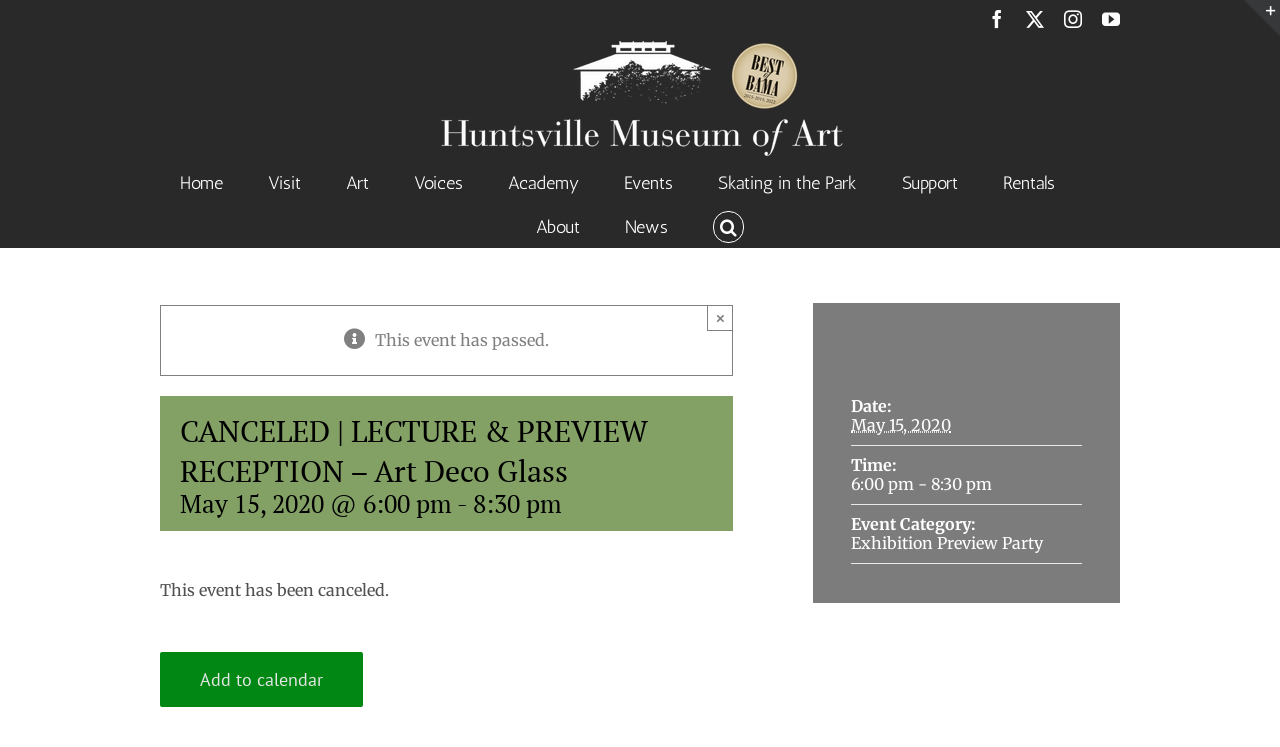

--- FILE ---
content_type: text/html; charset=UTF-8
request_url: https://hsvmuseum.org/eventcalendar/lecture-preview-reception-art-deco-glass/
body_size: 23071
content:
<!DOCTYPE html>
<html class="avada-html-layout-wide avada-html-header-position-top" lang="en-US" prefix="og: http://ogp.me/ns# fb: http://ogp.me/ns/fb#">
<head>
	<meta http-equiv="X-UA-Compatible" content="IE=edge" />
	<meta http-equiv="Content-Type" content="text/html; charset=utf-8"/>
	<meta name="viewport" content="width=device-width, initial-scale=1" />
	<title>Events for November 2025 &#8211; Huntsville Museum of Art</title>
<script type="text/javascript">
/* <![CDATA[ */
window.JetpackScriptData = {"site":{"icon":"","title":"Huntsville Museum of Art","host":"unknown","is_wpcom_platform":false}};
/* ]]> */
</script>
<meta name='robots' content='max-image-preview:large' />
	<style>img:is([sizes="auto" i], [sizes^="auto," i]) { contain-intrinsic-size: 3000px 1500px }</style>
	<link rel='dns-prefetch' href='//stats.wp.com' />
<link rel="alternate" type="application/rss+xml" title="Huntsville Museum of Art &raquo; Feed" href="https://hsvmuseum.org/feed/" />
<link rel="alternate" type="application/rss+xml" title="Huntsville Museum of Art &raquo; Comments Feed" href="https://hsvmuseum.org/comments/feed/" />
<link rel="alternate" type="text/calendar" title="Huntsville Museum of Art &raquo; iCal Feed" href="https://hsvmuseum.org/eventscalendar/?ical=1" />
					<link rel="shortcut icon" href="https://hsvmuseum.org/wp-content/uploads/2020/08/Favicon1.png" type="image/x-icon" />
		
		
					<!-- Android Icon -->
			<link rel="icon" sizes="192x192" href="https://hsvmuseum.org/wp-content/uploads/2020/08/Favicon-for-Iphone.png">
		
				<link rel="alternate" type="application/rss+xml" title="Huntsville Museum of Art &raquo; CANCELED | LECTURE &#038; PREVIEW RECEPTION &#8211; Art Deco Glass Comments Feed" href="https://hsvmuseum.org/eventcalendar/lecture-preview-reception-art-deco-glass/feed/" />
					<meta name="description" content="This event has been canceled."/>
				
		<meta property="og:locale" content="en_US"/>
		<meta property="og:type" content="article"/>
		<meta property="og:site_name" content="Huntsville Museum of Art"/>
		<meta property="og:title" content="Events for November 2025"/>
				<meta property="og:description" content="This event has been canceled."/>
				<meta property="og:url" content="https://hsvmuseum.org/eventcalendar/lecture-preview-reception-art-deco-glass/"/>
													<meta property="article:modified_time" content="2020-04-23T20:10:20+00:00"/>
											<meta property="og:image" content="https://hsvmuseum.org/wp-content/uploads/2022/07/Logo-with-BoB.png"/>
		<meta property="og:image:width" content="407"/>
		<meta property="og:image:height" content="119"/>
		<meta property="og:image:type" content="image/png"/>
				<script type="text/javascript">
/* <![CDATA[ */
window._wpemojiSettings = {"baseUrl":"https:\/\/s.w.org\/images\/core\/emoji\/16.0.1\/72x72\/","ext":".png","svgUrl":"https:\/\/s.w.org\/images\/core\/emoji\/16.0.1\/svg\/","svgExt":".svg","source":{"concatemoji":"https:\/\/hsvmuseum.org\/wp-includes\/js\/wp-emoji-release.min.js?ver=6.8.3"}};
/*! This file is auto-generated */
!function(s,n){var o,i,e;function c(e){try{var t={supportTests:e,timestamp:(new Date).valueOf()};sessionStorage.setItem(o,JSON.stringify(t))}catch(e){}}function p(e,t,n){e.clearRect(0,0,e.canvas.width,e.canvas.height),e.fillText(t,0,0);var t=new Uint32Array(e.getImageData(0,0,e.canvas.width,e.canvas.height).data),a=(e.clearRect(0,0,e.canvas.width,e.canvas.height),e.fillText(n,0,0),new Uint32Array(e.getImageData(0,0,e.canvas.width,e.canvas.height).data));return t.every(function(e,t){return e===a[t]})}function u(e,t){e.clearRect(0,0,e.canvas.width,e.canvas.height),e.fillText(t,0,0);for(var n=e.getImageData(16,16,1,1),a=0;a<n.data.length;a++)if(0!==n.data[a])return!1;return!0}function f(e,t,n,a){switch(t){case"flag":return n(e,"\ud83c\udff3\ufe0f\u200d\u26a7\ufe0f","\ud83c\udff3\ufe0f\u200b\u26a7\ufe0f")?!1:!n(e,"\ud83c\udde8\ud83c\uddf6","\ud83c\udde8\u200b\ud83c\uddf6")&&!n(e,"\ud83c\udff4\udb40\udc67\udb40\udc62\udb40\udc65\udb40\udc6e\udb40\udc67\udb40\udc7f","\ud83c\udff4\u200b\udb40\udc67\u200b\udb40\udc62\u200b\udb40\udc65\u200b\udb40\udc6e\u200b\udb40\udc67\u200b\udb40\udc7f");case"emoji":return!a(e,"\ud83e\udedf")}return!1}function g(e,t,n,a){var r="undefined"!=typeof WorkerGlobalScope&&self instanceof WorkerGlobalScope?new OffscreenCanvas(300,150):s.createElement("canvas"),o=r.getContext("2d",{willReadFrequently:!0}),i=(o.textBaseline="top",o.font="600 32px Arial",{});return e.forEach(function(e){i[e]=t(o,e,n,a)}),i}function t(e){var t=s.createElement("script");t.src=e,t.defer=!0,s.head.appendChild(t)}"undefined"!=typeof Promise&&(o="wpEmojiSettingsSupports",i=["flag","emoji"],n.supports={everything:!0,everythingExceptFlag:!0},e=new Promise(function(e){s.addEventListener("DOMContentLoaded",e,{once:!0})}),new Promise(function(t){var n=function(){try{var e=JSON.parse(sessionStorage.getItem(o));if("object"==typeof e&&"number"==typeof e.timestamp&&(new Date).valueOf()<e.timestamp+604800&&"object"==typeof e.supportTests)return e.supportTests}catch(e){}return null}();if(!n){if("undefined"!=typeof Worker&&"undefined"!=typeof OffscreenCanvas&&"undefined"!=typeof URL&&URL.createObjectURL&&"undefined"!=typeof Blob)try{var e="postMessage("+g.toString()+"("+[JSON.stringify(i),f.toString(),p.toString(),u.toString()].join(",")+"));",a=new Blob([e],{type:"text/javascript"}),r=new Worker(URL.createObjectURL(a),{name:"wpTestEmojiSupports"});return void(r.onmessage=function(e){c(n=e.data),r.terminate(),t(n)})}catch(e){}c(n=g(i,f,p,u))}t(n)}).then(function(e){for(var t in e)n.supports[t]=e[t],n.supports.everything=n.supports.everything&&n.supports[t],"flag"!==t&&(n.supports.everythingExceptFlag=n.supports.everythingExceptFlag&&n.supports[t]);n.supports.everythingExceptFlag=n.supports.everythingExceptFlag&&!n.supports.flag,n.DOMReady=!1,n.readyCallback=function(){n.DOMReady=!0}}).then(function(){return e}).then(function(){var e;n.supports.everything||(n.readyCallback(),(e=n.source||{}).concatemoji?t(e.concatemoji):e.wpemoji&&e.twemoji&&(t(e.twemoji),t(e.wpemoji)))}))}((window,document),window._wpemojiSettings);
/* ]]> */
</script>
<link rel='stylesheet' id='formidable-css' href='https://hsvmuseum.org/wp-content/plugins/formidable/css/formidableforms.css?ver=4181958' type='text/css' media='all' />
<link rel='stylesheet' id='twb-open-sans-css' href='https://fonts.googleapis.com/css?family=Open+Sans%3A300%2C400%2C500%2C600%2C700%2C800&#038;display=swap&#038;ver=6.8.3' type='text/css' media='all' />
<link rel='stylesheet' id='twb-global-css' href='https://hsvmuseum.org/wp-content/plugins/wd-instagram-feed/booster/assets/css/global.css?ver=1.0.0' type='text/css' media='all' />
<style id='wp-emoji-styles-inline-css' type='text/css'>

	img.wp-smiley, img.emoji {
		display: inline !important;
		border: none !important;
		box-shadow: none !important;
		height: 1em !important;
		width: 1em !important;
		margin: 0 0.07em !important;
		vertical-align: -0.1em !important;
		background: none !important;
		padding: 0 !important;
	}
</style>
<link rel='stylesheet' id='mediaelement-css' href='https://hsvmuseum.org/wp-includes/js/mediaelement/mediaelementplayer-legacy.min.css?ver=4.2.17' type='text/css' media='all' />
<link rel='stylesheet' id='wp-mediaelement-css' href='https://hsvmuseum.org/wp-includes/js/mediaelement/wp-mediaelement.min.css?ver=6.8.3' type='text/css' media='all' />
<style id='jetpack-sharing-buttons-style-inline-css' type='text/css'>
.jetpack-sharing-buttons__services-list{display:flex;flex-direction:row;flex-wrap:wrap;gap:0;list-style-type:none;margin:5px;padding:0}.jetpack-sharing-buttons__services-list.has-small-icon-size{font-size:12px}.jetpack-sharing-buttons__services-list.has-normal-icon-size{font-size:16px}.jetpack-sharing-buttons__services-list.has-large-icon-size{font-size:24px}.jetpack-sharing-buttons__services-list.has-huge-icon-size{font-size:36px}@media print{.jetpack-sharing-buttons__services-list{display:none!important}}.editor-styles-wrapper .wp-block-jetpack-sharing-buttons{gap:0;padding-inline-start:0}ul.jetpack-sharing-buttons__services-list.has-background{padding:1.25em 2.375em}
</style>
<link rel='stylesheet' id='edsanimate-animo-css-css' href='https://hsvmuseum.org/wp-content/plugins/animate-it/assets/css/animate-animo.css?ver=6.8.3' type='text/css' media='all' />
<link rel='stylesheet' id='dflip-style-css' href='https://hsvmuseum.org/wp-content/plugins/3d-flipbook-dflip-lite/assets/css/dflip.min.css?ver=2.3.65' type='text/css' media='all' />
<link rel='stylesheet' id='the-grid-css' href='https://hsvmuseum.org/wp-content/plugins/the-grid/frontend/assets/css/the-grid.min.css?ver=2.8.0' type='text/css' media='all' />
<style id='the-grid-inline-css' type='text/css'>
.tolb-holder{background:rgba(0,0,0,0.8)}.tolb-holder .tolb-close,.tolb-holder .tolb-title,.tolb-holder .tolb-counter,.tolb-holder .tolb-next i,.tolb-holder .tolb-prev i{color:#ffffff}.tolb-holder .tolb-load{border-color:rgba(1,0,0,0.2);border-left:3px solid #ffffff}
.to-heart-icon,.to-heart-icon svg,.to-post-like,.to-post-like .to-like-count{position:relative;display:inline-block}.to-post-like{width:auto;cursor:pointer;font-weight:400}.to-heart-icon{float:left;margin:0 4px 0 0}.to-heart-icon svg{overflow:visible;width:15px;height:14px}.to-heart-icon g{-webkit-transform:scale(1);transform:scale(1)}.to-heart-icon path{-webkit-transform:scale(1);transform:scale(1);transition:fill .4s ease,stroke .4s ease}.no-liked .to-heart-icon path{fill:#999;stroke:#999}.empty-heart .to-heart-icon path{fill:transparent!important;stroke:#999}.liked .to-heart-icon path,.to-heart-icon svg:hover path{fill:#ff6863!important;stroke:#ff6863!important}@keyframes heartBeat{0%{transform:scale(1)}20%{transform:scale(.8)}30%{transform:scale(.95)}45%{transform:scale(.75)}50%{transform:scale(.85)}100%{transform:scale(.9)}}@-webkit-keyframes heartBeat{0%,100%,50%{-webkit-transform:scale(1)}20%{-webkit-transform:scale(.8)}30%{-webkit-transform:scale(.95)}45%{-webkit-transform:scale(.75)}}.heart-pulse g{-webkit-animation-name:heartBeat;animation-name:heartBeat;-webkit-animation-duration:1s;animation-duration:1s;-webkit-animation-iteration-count:infinite;animation-iteration-count:infinite;-webkit-transform-origin:50% 50%;transform-origin:50% 50%}.to-post-like a{color:inherit!important;fill:inherit!important;stroke:inherit!important}
</style>
<link rel='stylesheet' id='fusion-dynamic-css-css' href='https://hsvmuseum.org/wp-content/uploads/fusion-styles/b5ef1944b7bbccef6ad2d06bf410b103.min.css?ver=3.11.15' type='text/css' media='all' />
<script type="text/javascript" src="https://hsvmuseum.org/wp-includes/js/jquery/jquery.min.js?ver=3.7.1" id="jquery-core-js"></script>
<script type="text/javascript" src="https://hsvmuseum.org/wp-includes/js/jquery/jquery-migrate.min.js?ver=3.4.1" id="jquery-migrate-js"></script>
<script type="text/javascript" src="https://hsvmuseum.org/wp-content/plugins/wd-instagram-feed/booster/assets/js/circle-progress.js?ver=1.2.2" id="twb-circle-js"></script>
<script type="text/javascript" id="twb-global-js-extra">
/* <![CDATA[ */
var twb = {"nonce":"73174740d0","ajax_url":"https:\/\/hsvmuseum.org\/wp-admin\/admin-ajax.php","plugin_url":"https:\/\/hsvmuseum.org\/wp-content\/plugins\/wd-instagram-feed\/booster","href":"https:\/\/hsvmuseum.org\/wp-admin\/admin.php?page=twb_instagram-feed"};
var twb = {"nonce":"73174740d0","ajax_url":"https:\/\/hsvmuseum.org\/wp-admin\/admin-ajax.php","plugin_url":"https:\/\/hsvmuseum.org\/wp-content\/plugins\/wd-instagram-feed\/booster","href":"https:\/\/hsvmuseum.org\/wp-admin\/admin.php?page=twb_instagram-feed"};
/* ]]> */
</script>
<script type="text/javascript" src="https://hsvmuseum.org/wp-content/plugins/wd-instagram-feed/booster/assets/js/global.js?ver=1.0.0" id="twb-global-js"></script>
<script type="text/javascript" src="https://hsvmuseum.org/wp-content/plugins/the-events-calendar/common/src/resources/js/tribe-common.min.js?ver=6.6.0" id="tribe-common-js"></script>
<script type="text/javascript" src="https://hsvmuseum.org/wp-content/plugins/the-events-calendar/src/resources/js/views/breakpoints.min.js?ver=6.12.0" id="tribe-events-views-v2-breakpoints-js"></script>
<script type="text/javascript" id="3d-flip-book-client-locale-loader-js-extra">
/* <![CDATA[ */
var FB3D_CLIENT_LOCALE = {"ajaxurl":"https:\/\/hsvmuseum.org\/wp-admin\/admin-ajax.php","dictionary":{"Table of contents":"Table of contents","Close":"Close","Bookmarks":"Bookmarks","Thumbnails":"Thumbnails","Search":"Search","Share":"Share","Facebook":"Facebook","Twitter":"Twitter","Email":"Email","Play":"Play","Previous page":"Previous page","Next page":"Next page","Zoom in":"Zoom in","Zoom out":"Zoom out","Fit view":"Fit view","Auto play":"Auto play","Full screen":"Full screen","More":"More","Smart pan":"Smart pan","Single page":"Single page","Sounds":"Sounds","Stats":"Stats","Print":"Print","Download":"Download","Goto first page":"Goto first page","Goto last page":"Goto last page"},"images":"https:\/\/hsvmuseum.org\/wp-content\/plugins\/interactive-3d-flipbook-powered-physics-engine\/assets\/images\/","jsData":{"urls":[],"posts":{"ids_mis":[],"ids":[]},"pages":[],"firstPages":[],"bookCtrlProps":[],"bookTemplates":[]},"key":"3d-flip-book","pdfJS":{"pdfJsLib":"https:\/\/hsvmuseum.org\/wp-content\/plugins\/interactive-3d-flipbook-powered-physics-engine\/assets\/js\/pdf.min.js?ver=4.3.136","pdfJsWorker":"https:\/\/hsvmuseum.org\/wp-content\/plugins\/interactive-3d-flipbook-powered-physics-engine\/assets\/js\/pdf.worker.js?ver=4.3.136","stablePdfJsLib":"https:\/\/hsvmuseum.org\/wp-content\/plugins\/interactive-3d-flipbook-powered-physics-engine\/assets\/js\/stable\/pdf.min.js?ver=2.5.207","stablePdfJsWorker":"https:\/\/hsvmuseum.org\/wp-content\/plugins\/interactive-3d-flipbook-powered-physics-engine\/assets\/js\/stable\/pdf.worker.js?ver=2.5.207","pdfJsCMapUrl":"https:\/\/hsvmuseum.org\/wp-content\/plugins\/interactive-3d-flipbook-powered-physics-engine\/assets\/cmaps\/"},"cacheurl":"https:\/\/hsvmuseum.org\/wp-content\/uploads\/3d-flip-book\/cache\/","pluginsurl":"https:\/\/hsvmuseum.org\/wp-content\/plugins\/","pluginurl":"https:\/\/hsvmuseum.org\/wp-content\/plugins\/interactive-3d-flipbook-powered-physics-engine\/","thumbnailSize":{"width":"150","height":"150"},"version":"1.16.15"};
/* ]]> */
</script>
<script type="text/javascript" src="https://hsvmuseum.org/wp-content/plugins/interactive-3d-flipbook-powered-physics-engine/assets/js/client-locale-loader.js?ver=1.16.15" id="3d-flip-book-client-locale-loader-js" async="async" data-wp-strategy="async"></script>
<link rel="https://api.w.org/" href="https://hsvmuseum.org/wp-json/" /><link rel="alternate" title="JSON" type="application/json" href="https://hsvmuseum.org/wp-json/wp/v2/tribe_events/3589" /><link rel="EditURI" type="application/rsd+xml" title="RSD" href="https://hsvmuseum.org/xmlrpc.php?rsd" />
<link rel="canonical" href="https://hsvmuseum.org/eventcalendar/lecture-preview-reception-art-deco-glass/" />
<link rel='shortlink' href='https://hsvmuseum.org/?p=3589' />
<link rel="alternate" title="oEmbed (JSON)" type="application/json+oembed" href="https://hsvmuseum.org/wp-json/oembed/1.0/embed?url=https%3A%2F%2Fhsvmuseum.org%2Feventcalendar%2Flecture-preview-reception-art-deco-glass%2F" />
<link rel="alternate" title="oEmbed (XML)" type="text/xml+oembed" href="https://hsvmuseum.org/wp-json/oembed/1.0/embed?url=https%3A%2F%2Fhsvmuseum.org%2Feventcalendar%2Flecture-preview-reception-art-deco-glass%2F&#038;format=xml" />
<meta name="tec-api-version" content="v1"><meta name="tec-api-origin" content="https://hsvmuseum.org"><link rel="alternate" href="https://hsvmuseum.org/wp-json/tribe/events/v1/events/3589" />	<style>img#wpstats{display:none}</style>
				<script>
			document.documentElement.className = document.documentElement.className.replace('no-js', 'js');
		</script>
				<style>
			.no-js img.lazyload {
				display: none;
			}

			figure.wp-block-image img.lazyloading {
				min-width: 150px;
			}

						.lazyload, .lazyloading {
				opacity: 0;
			}

			.lazyloaded {
				opacity: 1;
				transition: opacity 400ms;
				transition-delay: 0ms;
			}

					</style>
		<style type="text/css" id="css-fb-visibility">@media screen and (max-width: 915px){.fusion-no-small-visibility{display:none !important;}body .sm-text-align-center{text-align:center !important;}body .sm-text-align-left{text-align:left !important;}body .sm-text-align-right{text-align:right !important;}body .sm-flex-align-center{justify-content:center !important;}body .sm-flex-align-flex-start{justify-content:flex-start !important;}body .sm-flex-align-flex-end{justify-content:flex-end !important;}body .sm-mx-auto{margin-left:auto !important;margin-right:auto !important;}body .sm-ml-auto{margin-left:auto !important;}body .sm-mr-auto{margin-right:auto !important;}body .fusion-absolute-position-small{position:absolute;top:auto;width:100%;}.awb-sticky.awb-sticky-small{ position: sticky; top: var(--awb-sticky-offset,0); }}@media screen and (min-width: 916px) and (max-width: 902px){.fusion-no-medium-visibility{display:none !important;}body .md-text-align-center{text-align:center !important;}body .md-text-align-left{text-align:left !important;}body .md-text-align-right{text-align:right !important;}body .md-flex-align-center{justify-content:center !important;}body .md-flex-align-flex-start{justify-content:flex-start !important;}body .md-flex-align-flex-end{justify-content:flex-end !important;}body .md-mx-auto{margin-left:auto !important;margin-right:auto !important;}body .md-ml-auto{margin-left:auto !important;}body .md-mr-auto{margin-right:auto !important;}body .fusion-absolute-position-medium{position:absolute;top:auto;width:100%;}.awb-sticky.awb-sticky-medium{ position: sticky; top: var(--awb-sticky-offset,0); }}@media screen and (min-width: 903px){.fusion-no-large-visibility{display:none !important;}body .lg-text-align-center{text-align:center !important;}body .lg-text-align-left{text-align:left !important;}body .lg-text-align-right{text-align:right !important;}body .lg-flex-align-center{justify-content:center !important;}body .lg-flex-align-flex-start{justify-content:flex-start !important;}body .lg-flex-align-flex-end{justify-content:flex-end !important;}body .lg-mx-auto{margin-left:auto !important;margin-right:auto !important;}body .lg-ml-auto{margin-left:auto !important;}body .lg-mr-auto{margin-right:auto !important;}body .fusion-absolute-position-large{position:absolute;top:auto;width:100%;}.awb-sticky.awb-sticky-large{ position: sticky; top: var(--awb-sticky-offset,0); }}</style><style type="text/css" id="custom-background-css">
body.custom-background { background-color: #ffffff; }
</style>
	<script type="application/ld+json">
[{"@context":"http://schema.org","@type":"Event","name":"CANCELED | LECTURE &#038; PREVIEW RECEPTION &#8211; Art Deco Glass","description":"&lt;p&gt;This event has been canceled.&lt;/p&gt;\\n","url":"https://hsvmuseum.org/eventcalendar/lecture-preview-reception-art-deco-glass/","eventAttendanceMode":"https://schema.org/OfflineEventAttendanceMode","eventStatus":"https://schema.org/EventScheduled","startDate":"2020-05-15T18:00:00+00:00","endDate":"2020-05-15T20:30:00+00:00","performer":"Organization"}]
</script>		<script type="text/javascript">
			var doc = document.documentElement;
			doc.setAttribute( 'data-useragent', navigator.userAgent );
		</script>
		<!-- Google Tag Manager -->
<script>(function(w,d,s,l,i){w[l]=w[l]||[];w[l].push({'gtm.start':
new Date().getTime(),event:'gtm.js'});var f=d.getElementsByTagName(s)[0],
j=d.createElement(s),dl=l!='dataLayer'?'&l='+l:'';j.async=true;j.src=
'https://www.googletagmanager.com/gtm.js?id='+i+dl;f.parentNode.insertBefore(j,f);
})(window,document,'script','dataLayer','GTM-W2WHC4L');</script>
<!-- End Google Tag Manager -->

<!-- Facebook Pixel Code -->
<script>
  !function(f,b,e,v,n,t,s)
  {if(f.fbq)return;n=f.fbq=function(){n.callMethod?
  n.callMethod.apply(n,arguments):n.queue.push(arguments)};
  if(!f._fbq)f._fbq=n;n.push=n;n.loaded=!0;n.version='2.0';
  n.queue=[];t=b.createElement(e);t.async=!0;
  t.src=v;s=b.getElementsByTagName(e)[0];
  s.parentNode.insertBefore(t,s)}(window, document,'script',
  'https://connect.facebook.net/en_US/fbevents.js');
  fbq('init', '312552009510090');
  fbq('track', 'PageView');
</script>
<noscript>
    <img height="1" width="1" style="display:none" src="https://www.facebook.com/tr?id=312552009510090&ev=PageView&noscript=1"/>
</noscript>
<!-- End Facebook Pixel Code -->

<!-- Global site tag (gtag.js) - Google Ads: 600316135 -->
<script async src="https://www.googletagmanager.com/gtag/js?id=AW-600316135"></script>
<script>
  window.dataLayer = window.dataLayer || [];
  function gtag(){dataLayer.push(arguments);}
  gtag('js', new Date());

  gtag('config', 'AW-600316135');
</script>
	<meta name="google-site-verification" content="sCa-JthrPvmHPrUNjaxpbPK2xqRyd3rIkXoe7U83yDQ" /></head>

<body class="wp-singular tribe_events-template-default single single-tribe_events postid-3589 custom-background wp-theme-Avada wp-child-theme-Avada-Child-Theme tribe-events-page-template tribe-no-js fusion-image-hovers fusion-pagination-sizing fusion-button_type-flat fusion-button_span-no fusion-button_gradient-linear avada-image-rollover-circle-yes avada-image-rollover-yes avada-image-rollover-direction-bottom fusion-body ltr fusion-sticky-header no-mobile-sticky-header no-mobile-slidingbar no-mobile-totop avada-has-rev-slider-styles fusion-disable-outline fusion-sub-menu-fade mobile-logo-pos-center layout-wide-mode avada-has-boxed-modal-shadow-none layout-scroll-offset-full avada-has-zero-margin-offset-top fusion-top-header menu-text-align-center mobile-menu-design-modern fusion-show-pagination-text fusion-header-layout-v5 avada-responsive avada-footer-fx-none avada-menu-highlight-style-bar fusion-search-form-clean fusion-main-menu-search-overlay fusion-avatar-circle avada-sticky-shrinkage avada-dropdown-styles avada-blog-layout-large avada-blog-archive-layout-large avada-ec-not-100-width avada-ec-meta-layout-sidebar avada-header-shadow-no avada-menu-icon-position-left avada-has-megamenu-shadow avada-has-mainmenu-dropdown-divider fusion-has-main-nav-icon-circle avada-has-main-nav-search-icon avada-has-100-footer avada-has-breadcrumb-mobile-hidden avada-has-titlebar-hide avada-has-slidingbar-widgets avada-has-slidingbar-position-top avada-slidingbar-toggle-style-triangle avada-has-pagination-padding avada-flyout-menu-direction-fade avada-ec-views-v2 events-single tribe-events-style-full tribe-events-style-theme" data-awb-post-id="3589">
		<a class="skip-link screen-reader-text" href="#content">Skip to content</a>

	<div id="boxed-wrapper">
		
		<div id="wrapper" class="fusion-wrapper">
			<div id="home" style="position:relative;top:-1px;"></div>
							
										
							<div id="sliders-container" class="fusion-slider-visibility">
					</div>
				
					
			<header class="fusion-header-wrapper">
				<div class="fusion-header-v5 fusion-logo-alignment fusion-logo-center fusion-sticky-menu-1 fusion-sticky-logo-1 fusion-mobile-logo-1 fusion-sticky-menu-only fusion-header-menu-align-center fusion-mobile-menu-design-modern">
					
<div class="fusion-secondary-header">
	<div class="fusion-row">
							<div class="fusion-alignright">
				<div class="fusion-social-links-header"><div class="fusion-social-networks"><div class="fusion-social-networks-wrapper"><a  class="fusion-social-network-icon fusion-tooltip fusion-facebook awb-icon-facebook" style data-placement="left" data-title="Facebook" data-toggle="tooltip" title="Facebook" href="https://www.facebook.com/HuntsvilleMuseumofArt/" target="_blank" rel="noreferrer"><span class="screen-reader-text">Facebook</span></a><a  class="fusion-social-network-icon fusion-tooltip fusion-twitter awb-icon-twitter" style data-placement="left" data-title="X" data-toggle="tooltip" title="X" href="https://twitter.com/hsvmuseumart" target="_blank" rel="noopener noreferrer"><span class="screen-reader-text">X</span></a><a  class="fusion-social-network-icon fusion-tooltip fusion-instagram awb-icon-instagram" style data-placement="left" data-title="Instagram" data-toggle="tooltip" title="Instagram" href="https://www.instagram.com/hsvmuseumart/" target="_blank" rel="noopener noreferrer"><span class="screen-reader-text">Instagram</span></a><a  class="fusion-social-network-icon fusion-tooltip fusion-youtube awb-icon-youtube" style data-placement="left" data-title="YouTube" data-toggle="tooltip" title="YouTube" href="https://www.youtube.com/channel/UC7mKiAIReeqsPxZZAg6gqlQ?view_as=subscriber" target="_blank" rel="noopener noreferrer"><span class="screen-reader-text">YouTube</span></a></div></div></div>			</div>
			</div>
</div>
<div class="fusion-header-sticky-height"></div>
<div class="fusion-sticky-header-wrapper"> <!-- start fusion sticky header wrapper -->
	<div class="fusion-header">
		<div class="fusion-row">
							<div class="fusion-logo" data-margin-top="0px" data-margin-bottom="0px" data-margin-left="0px" data-margin-right="0px">
			<a class="fusion-logo-link"  href="https://hsvmuseum.org/" >

						<!-- standard logo -->
			<img data-src="https://hsvmuseum.org/wp-content/uploads/2022/07/Logo-with-BoB.png" data-srcset="https://hsvmuseum.org/wp-content/uploads/2022/07/Logo-with-BoB.png 1x, https://hsvmuseum.org/wp-content/uploads/2018/08/Retina-HMA-Logo.png 2x" width="407" height="119" style="--smush-placeholder-width: 407px; --smush-placeholder-aspect-ratio: 407/119;max-height:119px;height:auto;" alt="Huntsville Museum of Art Logo" data-retina_logo_url="https://hsvmuseum.org/wp-content/uploads/2018/08/Retina-HMA-Logo.png" class="fusion-standard-logo lazyload" src="[data-uri]" />

											<!-- mobile logo -->
				<img data-src="https://hsvmuseum.org/wp-content/uploads/2019/12/cropped-Museumlogostreched.jpg" data-srcset="https://hsvmuseum.org/wp-content/uploads/2019/12/cropped-Museumlogostreched.jpg 1x, https://hsvmuseum.org/wp-content/uploads/2019/12/Museumlogostreched.jpg 2x" width="1500" height="430" style="--smush-placeholder-width: 1500px; --smush-placeholder-aspect-ratio: 1500/430;max-height:430px;height:auto;" alt="Huntsville Museum of Art Logo" data-retina_logo_url="https://hsvmuseum.org/wp-content/uploads/2019/12/Museumlogostreched.jpg" class="fusion-mobile-logo lazyload" src="[data-uri]" />
			
											<!-- sticky header logo -->
				<img data-src="https://hsvmuseum.org/wp-content/uploads/2022/07/Logo-with-BoB.png" data-srcset="https://hsvmuseum.org/wp-content/uploads/2022/07/Logo-with-BoB.png 1x, https://hsvmuseum.org/wp-content/uploads/2018/08/Retina-HMA-Logo.png 2x" width="407" height="119" style="--smush-placeholder-width: 407px; --smush-placeholder-aspect-ratio: 407/119;max-height:119px;height:auto;" alt="Huntsville Museum of Art Logo" data-retina_logo_url="https://hsvmuseum.org/wp-content/uploads/2018/08/Retina-HMA-Logo.png" class="fusion-sticky-logo lazyload" src="[data-uri]" />
					</a>
		</div>
								<div class="fusion-mobile-menu-icons">
							<a href="#" class="fusion-icon awb-icon-bars" aria-label="Toggle mobile menu" aria-expanded="false"></a>
		
		
		
			</div>
			
					</div>
	</div>
	<div class="fusion-secondary-main-menu">
		<div class="fusion-row">
			<nav class="fusion-main-menu" aria-label="Main Menu"><div class="fusion-overlay-search">		<form role="search" class="searchform fusion-search-form  fusion-search-form-clean" method="get" action="https://hsvmuseum.org/">
			<div class="fusion-search-form-content">

				
				<div class="fusion-search-field search-field">
					<label><span class="screen-reader-text">Search for:</span>
													<input type="search" value="" name="s" class="s" placeholder="Search..." required aria-required="true" aria-label="Search..."/>
											</label>
				</div>
				<div class="fusion-search-button search-button">
					<input type="submit" class="fusion-search-submit searchsubmit" aria-label="Search" value="&#xf002;" />
									</div>

				
			</div>


			
		</form>
		<div class="fusion-search-spacer"></div><a href="#" role="button" aria-label="Close Search" class="fusion-close-search"></a></div><ul id="menu-main-menu" class="fusion-menu"><li  id="menu-item-37"  class="menu-item menu-item-type-post_type menu-item-object-page menu-item-home menu-item-37"  data-item-id="37"><a  href="https://hsvmuseum.org/" class="fusion-bar-highlight"><span class="menu-text">Home</span></a></li><li  id="menu-item-509"  class="menu-item menu-item-type-post_type menu-item-object-page menu-item-has-children menu-item-509 fusion-dropdown-menu"  data-item-id="509"><a  href="https://hsvmuseum.org/visit/" class="fusion-bar-highlight"><span class="menu-text">Visit</span></a><ul class="sub-menu"><li  id="menu-item-2310"  class="menu-item menu-item-type-post_type menu-item-object-page menu-item-2310 fusion-dropdown-submenu" ><a  href="https://hsvmuseum.org/visit/" class="fusion-bar-highlight"><span>Visitor Information</span></a></li><li  id="menu-item-15465"  class="menu-item menu-item-type-custom menu-item-object-custom menu-item-15465 fusion-dropdown-submenu" ><a  href="https://huntsvillemuseumofart3.ticketing.veevartapp.com/tickets/view/list/general-admission" class="fusion-bar-highlight"><span>Purchase Online Admission</span></a></li><li  id="menu-item-24688"  class="menu-item menu-item-type-post_type menu-item-object-page menu-item-24688 fusion-dropdown-submenu" ><a  href="https://hsvmuseum.org/tours/" class="fusion-bar-highlight"><span>Tours</span></a></li><li  id="menu-item-1004"  class="menu-item menu-item-type-post_type menu-item-object-page menu-item-1004 fusion-dropdown-submenu" ><a  href="https://hsvmuseum.org/visit/museum-store/" class="fusion-bar-highlight"><span>Shopping</span></a></li><li  id="menu-item-7226"  class="menu-item menu-item-type-post_type menu-item-object-page menu-item-7226 fusion-dropdown-submenu" ><a  href="https://hsvmuseum.org/visit/dining/" class="fusion-bar-highlight"><span>Dining</span></a></li><li  id="menu-item-13288"  class="menu-item menu-item-type-post_type menu-item-object-page menu-item-13288 fusion-dropdown-submenu" ><a  href="https://hsvmuseum.org/visit/parking/" class="fusion-bar-highlight"><span>Parking</span></a></li></ul></li><li  id="menu-item-559"  class="menu-item menu-item-type-post_type menu-item-object-page menu-item-has-children menu-item-559 fusion-dropdown-menu"  data-item-id="559"><a  href="https://hsvmuseum.org/art/" class="fusion-bar-highlight"><span class="menu-text">Art</span></a><ul class="sub-menu"><li  id="menu-item-15063"  class="menu-item menu-item-type-post_type menu-item-object-page menu-item-15063 fusion-dropdown-submenu" ><a  href="https://hsvmuseum.org/art/current-exhibitions/permanent-collection/" class="fusion-bar-highlight"><span>Collection</span></a></li><li  id="menu-item-15060"  class="menu-item menu-item-type-post_type menu-item-object-page menu-item-15060 fusion-dropdown-submenu" ><a  href="https://hsvmuseum.org/art/current-exhibitions/" class="fusion-bar-highlight"><span>Current Exhibitions</span></a></li><li  id="menu-item-15059"  class="menu-item menu-item-type-post_type menu-item-object-page menu-item-15059 fusion-dropdown-submenu" ><a  href="https://hsvmuseum.org/art/upcoming-exhibitions/" class="fusion-bar-highlight"><span>Upcoming Exhibitions</span></a></li><li  id="menu-item-19323"  class="menu-item menu-item-type-post_type menu-item-object-page menu-item-19323 fusion-dropdown-submenu" ><a  href="https://hsvmuseum.org/art/past-exhibition/" class="fusion-bar-highlight"><span>Past Exhibitions</span></a></li><li  id="menu-item-15064"  class="menu-item menu-item-type-post_type menu-item-object-page menu-item-15064 fusion-dropdown-submenu" ><a  href="https://hsvmuseum.org/art/education-galleries/" class="fusion-bar-highlight"><span>Education Galleries</span></a></li><li  id="menu-item-15065"  class="menu-item menu-item-type-post_type menu-item-object-page menu-item-15065 fusion-dropdown-submenu" ><a  href="https://hsvmuseum.org/art/traveling-exhibitions/" class="fusion-bar-highlight"><span>Traveling Exhibitions</span></a></li><li  id="menu-item-15062"  class="menu-item menu-item-type-post_type menu-item-object-page menu-item-15062 fusion-dropdown-submenu" ><a  href="https://hsvmuseum.org/exhibition-guides/" class="fusion-bar-highlight"><span>Exhibition Guides</span></a></li><li  id="menu-item-19975"  class="menu-item menu-item-type-post_type menu-item-object-page menu-item-19975 fusion-dropdown-submenu" ><a  href="https://hsvmuseum.org/art-resources-faqs/" class="fusion-bar-highlight"><span>Art Resources + FAQs</span></a></li></ul></li><li  id="menu-item-548"  class="menu-item menu-item-type-post_type menu-item-object-page menu-item-has-children menu-item-548 fusion-dropdown-menu"  data-item-id="548"><a  href="https://hsvmuseum.org/voices-of-our-times/" class="fusion-bar-highlight"><span class="menu-text">Voices</span></a><ul class="sub-menu"><li  id="menu-item-24723"  class="menu-item menu-item-type-post_type menu-item-object-page menu-item-24723 fusion-dropdown-submenu" ><a  href="https://hsvmuseum.org/voices-of-our-times/upcoming-voices-of-our-times/" class="fusion-bar-highlight"><span>Upcoming</span></a></li><li  id="menu-item-1017"  class="menu-item menu-item-type-post_type menu-item-object-page menu-item-1017 fusion-dropdown-submenu" ><a  href="https://hsvmuseum.org/voices-of-our-times/past-voices-series/" class="fusion-bar-highlight"><span>Past</span></a></li></ul></li><li  id="menu-item-887"  class="menu-item menu-item-type-post_type menu-item-object-page menu-item-has-children menu-item-887 fusion-dropdown-menu"  data-item-id="887"><a  href="https://hsvmuseum.org/academy/" class="fusion-bar-highlight"><span class="menu-text">Academy</span></a><ul class="sub-menu"><li  id="menu-item-14265"  class="menu-item menu-item-type-post_type menu-item-object-page menu-item-14265 fusion-dropdown-submenu" ><a  href="https://hsvmuseum.org/camps-classes-programs/" class="fusion-bar-highlight"><span>Camps, Classes &#038; Programs</span></a></li><li  id="menu-item-1120"  class="menu-item menu-item-type-post_type menu-item-object-page menu-item-1120 fusion-dropdown-submenu" ><a  href="https://hsvmuseum.org/academy/master-artist-workshops/" class="fusion-bar-highlight"><span>Master Artist Workshops</span></a></li><li  id="menu-item-1169"  class="menu-item menu-item-type-post_type menu-item-object-page menu-item-1169 fusion-dropdown-submenu" ><a  href="https://hsvmuseum.org/academy/birthday-parties/" class="fusion-bar-highlight"><span>Birthday Parties</span></a></li><li  id="menu-item-4781"  class="menu-item menu-item-type-post_type menu-item-object-page menu-item-4781 fusion-dropdown-submenu" ><a  href="https://hsvmuseum.org/academy/create-at-home/" class="fusion-bar-highlight"><span>Educational Resources/Create At-Home</span></a></li><li  id="menu-item-14316"  class="menu-item menu-item-type-post_type menu-item-object-page menu-item-14316 fusion-dropdown-submenu" ><a  href="https://hsvmuseum.org/exhibition-guides/" class="fusion-bar-highlight"><span>Exhibition Guides</span></a></li><li  id="menu-item-1351"  class="menu-item menu-item-type-post_type menu-item-object-page menu-item-1351 fusion-dropdown-submenu" ><a  href="https://hsvmuseum.org/academy/scholarships/" class="fusion-bar-highlight"><span>Scholarships</span></a></li><li  id="menu-item-1595"  class="menu-item menu-item-type-post_type menu-item-object-page menu-item-1595 fusion-dropdown-submenu" ><a  href="https://hsvmuseum.org/academy/scout-programs/" class="fusion-bar-highlight"><span>Scout Programs</span></a></li><li  id="menu-item-1021"  class="menu-item menu-item-type-post_type menu-item-object-page menu-item-1021 fusion-dropdown-submenu" ><a  href="https://hsvmuseum.org/academy/faqs/" class="fusion-bar-highlight"><span>Common Questions</span></a></li><li  id="menu-item-1115"  class="menu-item menu-item-type-post_type menu-item-object-page menu-item-1115 fusion-dropdown-submenu" ><a  href="https://hsvmuseum.org/academy/instructors-bios/" class="fusion-bar-highlight"><span>Instructors&#8217; Bios</span></a></li></ul></li><li  id="menu-item-914"  class="menu-item menu-item-type-post_type menu-item-object-page menu-item-has-children menu-item-914 fusion-dropdown-menu"  data-item-id="914"><a  href="https://hsvmuseum.org/events/" class="fusion-bar-highlight"><span class="menu-text">Events</span></a><ul class="sub-menu"><li  id="menu-item-1238"  class="menu-item menu-item-type-custom menu-item-object-custom menu-item-1238 fusion-dropdown-submenu" ><a  href="/eventscalendar" class="fusion-bar-highlight"><span>Events Calendar</span></a></li><li  id="menu-item-9039"  class="menu-item menu-item-type-custom menu-item-object-custom menu-item-9039 fusion-dropdown-submenu" ><a  href="https://huntsvillemuseumofart3.ticketing.veevartapp.com/tickets/view/list/days-of-punk-exhibition-program" class="fusion-bar-highlight"><span>Special Event Tickets</span></a></li><li  id="menu-item-3105"  class="menu-item menu-item-type-post_type menu-item-object-page menu-item-3105 fusion-dropdown-submenu" ><a  href="https://hsvmuseum.org/5-after-5p/" class="fusion-bar-highlight"><span>$5 After 5p</span></a></li><li  id="menu-item-25050"  class="menu-item menu-item-type-post_type menu-item-object-page menu-item-25050 fusion-dropdown-submenu" ><a  href="https://hsvmuseum.org/events/gala-2026/" class="fusion-bar-highlight"><span>Gala 2026</span></a></li><li  id="menu-item-4295"  class="menu-item menu-item-type-post_type menu-item-object-post menu-item-4295 fusion-dropdown-submenu" ><a  href="https://hsvmuseum.org/unframed/" class="fusion-bar-highlight"><span>UNFRAMED</span></a></li><li  id="menu-item-14264"  class="menu-item menu-item-type-post_type menu-item-object-page menu-item-14264 fusion-dropdown-submenu" ><a  href="https://hsvmuseum.org/camps-classes-programs/" class="fusion-bar-highlight"><span>Camps, Classes &#038; Programs</span></a></li><li  id="menu-item-14277"  class="menu-item menu-item-type-post_type menu-item-object-page menu-item-14277 fusion-dropdown-submenu" ><a  href="https://hsvmuseum.org/academy/master-artist-workshops/" class="fusion-bar-highlight"><span>Master Artist Workshops</span></a></li><li  id="menu-item-6138"  class="menu-item menu-item-type-post_type menu-item-object-page menu-item-6138 fusion-dropdown-submenu" ><a  href="https://hsvmuseum.org/photo-galleries/" class="fusion-bar-highlight"><span>Past Event Photo Galleries</span></a></li></ul></li><li  id="menu-item-3741"  class="menu-item menu-item-type-post_type menu-item-object-page menu-item-3741"  data-item-id="3741"><a  href="https://hsvmuseum.org/events/skating-in-the-park/" class="fusion-bar-highlight"><span class="menu-text">Skating in the Park</span></a></li><li  id="menu-item-488"  class="menu-item menu-item-type-post_type menu-item-object-page menu-item-has-children menu-item-488 fusion-dropdown-menu"  data-item-id="488"><a  href="https://hsvmuseum.org/support/" class="fusion-bar-highlight"><span class="menu-text">Support</span></a><ul class="sub-menu"><li  id="menu-item-18851"  class="menu-item menu-item-type-post_type menu-item-object-page menu-item-18851 fusion-dropdown-submenu" ><a  href="https://hsvmuseum.org/support/join/membership/" class="fusion-bar-highlight"><span>Membership</span></a></li><li  id="menu-item-1026"  class="menu-item menu-item-type-post_type menu-item-object-page menu-item-1026 fusion-dropdown-submenu" ><a  href="https://hsvmuseum.org/support/donate-online/" class="fusion-bar-highlight"><span>Donate Online</span></a></li><li  id="menu-item-1027"  class="menu-item menu-item-type-post_type menu-item-object-page menu-item-1027 fusion-dropdown-submenu" ><a  href="https://hsvmuseum.org/support/sponsorships/" class="fusion-bar-highlight"><span>Sponsorships</span></a></li><li  id="menu-item-1028"  class="menu-item menu-item-type-post_type menu-item-object-page menu-item-1028 fusion-dropdown-submenu" ><a  href="https://hsvmuseum.org/support/volunteer/" class="fusion-bar-highlight"><span>Volunteer</span></a></li><li  id="menu-item-15450"  class="menu-item menu-item-type-post_type menu-item-object-post menu-item-15450 fusion-dropdown-submenu" ><a  href="https://hsvmuseum.org/masterpiece-society/" class="fusion-bar-highlight"><span>Masterpiece Society</span></a></li></ul></li><li  id="menu-item-494"  class="menu-item menu-item-type-post_type menu-item-object-page menu-item-has-children menu-item-494 fusion-dropdown-menu"  data-item-id="494"><a  href="https://hsvmuseum.org/rent/" class="fusion-bar-highlight"><span class="menu-text">Rentals</span></a><ul class="sub-menu"><li  id="menu-item-15419"  class="menu-item menu-item-type-post_type menu-item-object-page menu-item-15419 fusion-dropdown-submenu" ><a  href="https://hsvmuseum.org/weddings/" class="fusion-bar-highlight"><span>Weddings</span></a></li><li  id="menu-item-15420"  class="menu-item menu-item-type-post_type menu-item-object-page menu-item-15420 fusion-dropdown-submenu" ><a  href="https://hsvmuseum.org/meetings-events/" class="fusion-bar-highlight"><span>Meetings &#038; Events</span></a></li></ul></li><li  id="menu-item-498"  class="menu-item menu-item-type-post_type menu-item-object-page menu-item-has-children menu-item-498 fusion-dropdown-menu"  data-item-id="498"><a  href="https://hsvmuseum.org/about-the-museum/" class="fusion-bar-highlight"><span class="menu-text">About</span></a><ul class="sub-menu"><li  id="menu-item-1032"  class="menu-item menu-item-type-post_type menu-item-object-page menu-item-1032 fusion-dropdown-submenu" ><a  href="https://hsvmuseum.org/about-the-museum/museum-board-2/" class="fusion-bar-highlight"><span>Museum Board</span></a></li><li  id="menu-item-14029"  class="menu-item menu-item-type-post_type menu-item-object-page menu-item-14029 fusion-dropdown-submenu" ><a  href="https://hsvmuseum.org/about-the-museum/museum-staff/" class="fusion-bar-highlight"><span>Museum Staff</span></a></li><li  id="menu-item-1356"  class="menu-item menu-item-type-post_type menu-item-object-page menu-item-1356 fusion-dropdown-submenu" ><a  href="https://hsvmuseum.org/about-the-museum/museum-docents/" class="fusion-bar-highlight"><span>Museum Docents</span></a></li><li  id="menu-item-22427"  class="menu-item menu-item-type-post_type menu-item-object-page menu-item-22427 fusion-dropdown-submenu" ><a  href="https://hsvmuseum.org/?page_id=18561" class="fusion-bar-highlight"><span>Museum Gala</span></a></li><li  id="menu-item-1034"  class="menu-item menu-item-type-post_type menu-item-object-page menu-item-1034 fusion-dropdown-submenu" ><a  href="https://hsvmuseum.org/about-the-museum/museum-guild/" class="fusion-bar-highlight"><span>Museum Guild</span></a></li><li  id="menu-item-24546"  class="menu-item menu-item-type-post_type menu-item-object-post menu-item-24546 fusion-dropdown-submenu" ><a  href="https://hsvmuseum.org/gala-advisory-board/" class="fusion-bar-highlight"><span>Gala Advisory Board</span></a></li><li  id="menu-item-24841"  class="menu-item menu-item-type-post_type menu-item-object-post menu-item-24841 fusion-dropdown-submenu" ><a  href="https://hsvmuseum.org/skating-in-the-park-advisory-board/" class="fusion-bar-highlight"><span>Skating in the Park Advisory Board</span></a></li><li  id="menu-item-21616"  class="menu-item menu-item-type-post_type menu-item-object-page menu-item-21616 fusion-dropdown-submenu" ><a  href="https://hsvmuseum.org/about-the-museum/black-art-patrons-committee/" class="fusion-bar-highlight"><span>Black Art Patrons Committee</span></a></li><li  id="menu-item-1031"  class="menu-item menu-item-type-post_type menu-item-object-page menu-item-1031 fusion-dropdown-submenu" ><a  href="https://hsvmuseum.org/about-the-museum/employment/" class="fusion-bar-highlight"><span>Employment</span></a></li></ul></li><li  id="menu-item-24443"  class="menu-item menu-item-type-post_type menu-item-object-page menu-item-has-children menu-item-24443 fusion-dropdown-menu"  data-item-id="24443"><a  href="https://hsvmuseum.org/news/" class="fusion-bar-highlight"><span class="menu-text">News</span></a><ul class="sub-menu"><li  id="menu-item-1036"  class="menu-item menu-item-type-post_type menu-item-object-page menu-item-1036 fusion-dropdown-submenu" ><a  href="https://hsvmuseum.org/about-the-museum/artviews/" class="fusion-bar-highlight"><span>ArtViews Magazine</span></a></li><li  id="menu-item-24444"  class="menu-item menu-item-type-post_type menu-item-object-page menu-item-24444 fusion-dropdown-submenu" ><a  href="https://hsvmuseum.org/about-the-museum/eblasts/" class="fusion-bar-highlight"><span>Museum Eblasts</span></a></li><li  id="menu-item-24434"  class="menu-item menu-item-type-post_type menu-item-object-page menu-item-24434 fusion-dropdown-submenu" ><a  href="https://hsvmuseum.org/about-the-museum/press-room/" class="fusion-bar-highlight"><span>Press</span></a></li></ul></li><li class="fusion-custom-menu-item fusion-main-menu-search fusion-search-overlay"><a class="fusion-main-menu-icon fusion-bar-highlight" href="#" aria-label="Search" data-title="Search" title="Search" role="button" aria-expanded="false"></a></li></ul></nav><nav class="fusion-main-menu fusion-sticky-menu" aria-label="Main Menu Sticky"><div class="fusion-overlay-search">		<form role="search" class="searchform fusion-search-form  fusion-search-form-clean" method="get" action="https://hsvmuseum.org/">
			<div class="fusion-search-form-content">

				
				<div class="fusion-search-field search-field">
					<label><span class="screen-reader-text">Search for:</span>
													<input type="search" value="" name="s" class="s" placeholder="Search..." required aria-required="true" aria-label="Search..."/>
											</label>
				</div>
				<div class="fusion-search-button search-button">
					<input type="submit" class="fusion-search-submit searchsubmit" aria-label="Search" value="&#xf002;" />
									</div>

				
			</div>


			
		</form>
		<div class="fusion-search-spacer"></div><a href="#" role="button" aria-label="Close Search" class="fusion-close-search"></a></div><ul id="menu-main-menu-1" class="fusion-menu"><li   class="menu-item menu-item-type-post_type menu-item-object-page menu-item-home menu-item-37"  data-item-id="37"><a  href="https://hsvmuseum.org/" class="fusion-bar-highlight"><span class="menu-text">Home</span></a></li><li   class="menu-item menu-item-type-post_type menu-item-object-page menu-item-has-children menu-item-509 fusion-dropdown-menu"  data-item-id="509"><a  href="https://hsvmuseum.org/visit/" class="fusion-bar-highlight"><span class="menu-text">Visit</span></a><ul class="sub-menu"><li   class="menu-item menu-item-type-post_type menu-item-object-page menu-item-2310 fusion-dropdown-submenu" ><a  href="https://hsvmuseum.org/visit/" class="fusion-bar-highlight"><span>Visitor Information</span></a></li><li   class="menu-item menu-item-type-custom menu-item-object-custom menu-item-15465 fusion-dropdown-submenu" ><a  href="https://huntsvillemuseumofart3.ticketing.veevartapp.com/tickets/view/list/general-admission" class="fusion-bar-highlight"><span>Purchase Online Admission</span></a></li><li   class="menu-item menu-item-type-post_type menu-item-object-page menu-item-24688 fusion-dropdown-submenu" ><a  href="https://hsvmuseum.org/tours/" class="fusion-bar-highlight"><span>Tours</span></a></li><li   class="menu-item menu-item-type-post_type menu-item-object-page menu-item-1004 fusion-dropdown-submenu" ><a  href="https://hsvmuseum.org/visit/museum-store/" class="fusion-bar-highlight"><span>Shopping</span></a></li><li   class="menu-item menu-item-type-post_type menu-item-object-page menu-item-7226 fusion-dropdown-submenu" ><a  href="https://hsvmuseum.org/visit/dining/" class="fusion-bar-highlight"><span>Dining</span></a></li><li   class="menu-item menu-item-type-post_type menu-item-object-page menu-item-13288 fusion-dropdown-submenu" ><a  href="https://hsvmuseum.org/visit/parking/" class="fusion-bar-highlight"><span>Parking</span></a></li></ul></li><li   class="menu-item menu-item-type-post_type menu-item-object-page menu-item-has-children menu-item-559 fusion-dropdown-menu"  data-item-id="559"><a  href="https://hsvmuseum.org/art/" class="fusion-bar-highlight"><span class="menu-text">Art</span></a><ul class="sub-menu"><li   class="menu-item menu-item-type-post_type menu-item-object-page menu-item-15063 fusion-dropdown-submenu" ><a  href="https://hsvmuseum.org/art/current-exhibitions/permanent-collection/" class="fusion-bar-highlight"><span>Collection</span></a></li><li   class="menu-item menu-item-type-post_type menu-item-object-page menu-item-15060 fusion-dropdown-submenu" ><a  href="https://hsvmuseum.org/art/current-exhibitions/" class="fusion-bar-highlight"><span>Current Exhibitions</span></a></li><li   class="menu-item menu-item-type-post_type menu-item-object-page menu-item-15059 fusion-dropdown-submenu" ><a  href="https://hsvmuseum.org/art/upcoming-exhibitions/" class="fusion-bar-highlight"><span>Upcoming Exhibitions</span></a></li><li   class="menu-item menu-item-type-post_type menu-item-object-page menu-item-19323 fusion-dropdown-submenu" ><a  href="https://hsvmuseum.org/art/past-exhibition/" class="fusion-bar-highlight"><span>Past Exhibitions</span></a></li><li   class="menu-item menu-item-type-post_type menu-item-object-page menu-item-15064 fusion-dropdown-submenu" ><a  href="https://hsvmuseum.org/art/education-galleries/" class="fusion-bar-highlight"><span>Education Galleries</span></a></li><li   class="menu-item menu-item-type-post_type menu-item-object-page menu-item-15065 fusion-dropdown-submenu" ><a  href="https://hsvmuseum.org/art/traveling-exhibitions/" class="fusion-bar-highlight"><span>Traveling Exhibitions</span></a></li><li   class="menu-item menu-item-type-post_type menu-item-object-page menu-item-15062 fusion-dropdown-submenu" ><a  href="https://hsvmuseum.org/exhibition-guides/" class="fusion-bar-highlight"><span>Exhibition Guides</span></a></li><li   class="menu-item menu-item-type-post_type menu-item-object-page menu-item-19975 fusion-dropdown-submenu" ><a  href="https://hsvmuseum.org/art-resources-faqs/" class="fusion-bar-highlight"><span>Art Resources + FAQs</span></a></li></ul></li><li   class="menu-item menu-item-type-post_type menu-item-object-page menu-item-has-children menu-item-548 fusion-dropdown-menu"  data-item-id="548"><a  href="https://hsvmuseum.org/voices-of-our-times/" class="fusion-bar-highlight"><span class="menu-text">Voices</span></a><ul class="sub-menu"><li   class="menu-item menu-item-type-post_type menu-item-object-page menu-item-24723 fusion-dropdown-submenu" ><a  href="https://hsvmuseum.org/voices-of-our-times/upcoming-voices-of-our-times/" class="fusion-bar-highlight"><span>Upcoming</span></a></li><li   class="menu-item menu-item-type-post_type menu-item-object-page menu-item-1017 fusion-dropdown-submenu" ><a  href="https://hsvmuseum.org/voices-of-our-times/past-voices-series/" class="fusion-bar-highlight"><span>Past</span></a></li></ul></li><li   class="menu-item menu-item-type-post_type menu-item-object-page menu-item-has-children menu-item-887 fusion-dropdown-menu"  data-item-id="887"><a  href="https://hsvmuseum.org/academy/" class="fusion-bar-highlight"><span class="menu-text">Academy</span></a><ul class="sub-menu"><li   class="menu-item menu-item-type-post_type menu-item-object-page menu-item-14265 fusion-dropdown-submenu" ><a  href="https://hsvmuseum.org/camps-classes-programs/" class="fusion-bar-highlight"><span>Camps, Classes &#038; Programs</span></a></li><li   class="menu-item menu-item-type-post_type menu-item-object-page menu-item-1120 fusion-dropdown-submenu" ><a  href="https://hsvmuseum.org/academy/master-artist-workshops/" class="fusion-bar-highlight"><span>Master Artist Workshops</span></a></li><li   class="menu-item menu-item-type-post_type menu-item-object-page menu-item-1169 fusion-dropdown-submenu" ><a  href="https://hsvmuseum.org/academy/birthday-parties/" class="fusion-bar-highlight"><span>Birthday Parties</span></a></li><li   class="menu-item menu-item-type-post_type menu-item-object-page menu-item-4781 fusion-dropdown-submenu" ><a  href="https://hsvmuseum.org/academy/create-at-home/" class="fusion-bar-highlight"><span>Educational Resources/Create At-Home</span></a></li><li   class="menu-item menu-item-type-post_type menu-item-object-page menu-item-14316 fusion-dropdown-submenu" ><a  href="https://hsvmuseum.org/exhibition-guides/" class="fusion-bar-highlight"><span>Exhibition Guides</span></a></li><li   class="menu-item menu-item-type-post_type menu-item-object-page menu-item-1351 fusion-dropdown-submenu" ><a  href="https://hsvmuseum.org/academy/scholarships/" class="fusion-bar-highlight"><span>Scholarships</span></a></li><li   class="menu-item menu-item-type-post_type menu-item-object-page menu-item-1595 fusion-dropdown-submenu" ><a  href="https://hsvmuseum.org/academy/scout-programs/" class="fusion-bar-highlight"><span>Scout Programs</span></a></li><li   class="menu-item menu-item-type-post_type menu-item-object-page menu-item-1021 fusion-dropdown-submenu" ><a  href="https://hsvmuseum.org/academy/faqs/" class="fusion-bar-highlight"><span>Common Questions</span></a></li><li   class="menu-item menu-item-type-post_type menu-item-object-page menu-item-1115 fusion-dropdown-submenu" ><a  href="https://hsvmuseum.org/academy/instructors-bios/" class="fusion-bar-highlight"><span>Instructors&#8217; Bios</span></a></li></ul></li><li   class="menu-item menu-item-type-post_type menu-item-object-page menu-item-has-children menu-item-914 fusion-dropdown-menu"  data-item-id="914"><a  href="https://hsvmuseum.org/events/" class="fusion-bar-highlight"><span class="menu-text">Events</span></a><ul class="sub-menu"><li   class="menu-item menu-item-type-custom menu-item-object-custom menu-item-1238 fusion-dropdown-submenu" ><a  href="/eventscalendar" class="fusion-bar-highlight"><span>Events Calendar</span></a></li><li   class="menu-item menu-item-type-custom menu-item-object-custom menu-item-9039 fusion-dropdown-submenu" ><a  href="https://huntsvillemuseumofart3.ticketing.veevartapp.com/tickets/view/list/days-of-punk-exhibition-program" class="fusion-bar-highlight"><span>Special Event Tickets</span></a></li><li   class="menu-item menu-item-type-post_type menu-item-object-page menu-item-3105 fusion-dropdown-submenu" ><a  href="https://hsvmuseum.org/5-after-5p/" class="fusion-bar-highlight"><span>$5 After 5p</span></a></li><li   class="menu-item menu-item-type-post_type menu-item-object-page menu-item-25050 fusion-dropdown-submenu" ><a  href="https://hsvmuseum.org/events/gala-2026/" class="fusion-bar-highlight"><span>Gala 2026</span></a></li><li   class="menu-item menu-item-type-post_type menu-item-object-post menu-item-4295 fusion-dropdown-submenu" ><a  href="https://hsvmuseum.org/unframed/" class="fusion-bar-highlight"><span>UNFRAMED</span></a></li><li   class="menu-item menu-item-type-post_type menu-item-object-page menu-item-14264 fusion-dropdown-submenu" ><a  href="https://hsvmuseum.org/camps-classes-programs/" class="fusion-bar-highlight"><span>Camps, Classes &#038; Programs</span></a></li><li   class="menu-item menu-item-type-post_type menu-item-object-page menu-item-14277 fusion-dropdown-submenu" ><a  href="https://hsvmuseum.org/academy/master-artist-workshops/" class="fusion-bar-highlight"><span>Master Artist Workshops</span></a></li><li   class="menu-item menu-item-type-post_type menu-item-object-page menu-item-6138 fusion-dropdown-submenu" ><a  href="https://hsvmuseum.org/photo-galleries/" class="fusion-bar-highlight"><span>Past Event Photo Galleries</span></a></li></ul></li><li   class="menu-item menu-item-type-post_type menu-item-object-page menu-item-3741"  data-item-id="3741"><a  href="https://hsvmuseum.org/events/skating-in-the-park/" class="fusion-bar-highlight"><span class="menu-text">Skating in the Park</span></a></li><li   class="menu-item menu-item-type-post_type menu-item-object-page menu-item-has-children menu-item-488 fusion-dropdown-menu"  data-item-id="488"><a  href="https://hsvmuseum.org/support/" class="fusion-bar-highlight"><span class="menu-text">Support</span></a><ul class="sub-menu"><li   class="menu-item menu-item-type-post_type menu-item-object-page menu-item-18851 fusion-dropdown-submenu" ><a  href="https://hsvmuseum.org/support/join/membership/" class="fusion-bar-highlight"><span>Membership</span></a></li><li   class="menu-item menu-item-type-post_type menu-item-object-page menu-item-1026 fusion-dropdown-submenu" ><a  href="https://hsvmuseum.org/support/donate-online/" class="fusion-bar-highlight"><span>Donate Online</span></a></li><li   class="menu-item menu-item-type-post_type menu-item-object-page menu-item-1027 fusion-dropdown-submenu" ><a  href="https://hsvmuseum.org/support/sponsorships/" class="fusion-bar-highlight"><span>Sponsorships</span></a></li><li   class="menu-item menu-item-type-post_type menu-item-object-page menu-item-1028 fusion-dropdown-submenu" ><a  href="https://hsvmuseum.org/support/volunteer/" class="fusion-bar-highlight"><span>Volunteer</span></a></li><li   class="menu-item menu-item-type-post_type menu-item-object-post menu-item-15450 fusion-dropdown-submenu" ><a  href="https://hsvmuseum.org/masterpiece-society/" class="fusion-bar-highlight"><span>Masterpiece Society</span></a></li></ul></li><li   class="menu-item menu-item-type-post_type menu-item-object-page menu-item-has-children menu-item-494 fusion-dropdown-menu"  data-item-id="494"><a  href="https://hsvmuseum.org/rent/" class="fusion-bar-highlight"><span class="menu-text">Rentals</span></a><ul class="sub-menu"><li   class="menu-item menu-item-type-post_type menu-item-object-page menu-item-15419 fusion-dropdown-submenu" ><a  href="https://hsvmuseum.org/weddings/" class="fusion-bar-highlight"><span>Weddings</span></a></li><li   class="menu-item menu-item-type-post_type menu-item-object-page menu-item-15420 fusion-dropdown-submenu" ><a  href="https://hsvmuseum.org/meetings-events/" class="fusion-bar-highlight"><span>Meetings &#038; Events</span></a></li></ul></li><li   class="menu-item menu-item-type-post_type menu-item-object-page menu-item-has-children menu-item-498 fusion-dropdown-menu"  data-item-id="498"><a  href="https://hsvmuseum.org/about-the-museum/" class="fusion-bar-highlight"><span class="menu-text">About</span></a><ul class="sub-menu"><li   class="menu-item menu-item-type-post_type menu-item-object-page menu-item-1032 fusion-dropdown-submenu" ><a  href="https://hsvmuseum.org/about-the-museum/museum-board-2/" class="fusion-bar-highlight"><span>Museum Board</span></a></li><li   class="menu-item menu-item-type-post_type menu-item-object-page menu-item-14029 fusion-dropdown-submenu" ><a  href="https://hsvmuseum.org/about-the-museum/museum-staff/" class="fusion-bar-highlight"><span>Museum Staff</span></a></li><li   class="menu-item menu-item-type-post_type menu-item-object-page menu-item-1356 fusion-dropdown-submenu" ><a  href="https://hsvmuseum.org/about-the-museum/museum-docents/" class="fusion-bar-highlight"><span>Museum Docents</span></a></li><li   class="menu-item menu-item-type-post_type menu-item-object-page menu-item-22427 fusion-dropdown-submenu" ><a  href="https://hsvmuseum.org/?page_id=18561" class="fusion-bar-highlight"><span>Museum Gala</span></a></li><li   class="menu-item menu-item-type-post_type menu-item-object-page menu-item-1034 fusion-dropdown-submenu" ><a  href="https://hsvmuseum.org/about-the-museum/museum-guild/" class="fusion-bar-highlight"><span>Museum Guild</span></a></li><li   class="menu-item menu-item-type-post_type menu-item-object-post menu-item-24546 fusion-dropdown-submenu" ><a  href="https://hsvmuseum.org/gala-advisory-board/" class="fusion-bar-highlight"><span>Gala Advisory Board</span></a></li><li   class="menu-item menu-item-type-post_type menu-item-object-post menu-item-24841 fusion-dropdown-submenu" ><a  href="https://hsvmuseum.org/skating-in-the-park-advisory-board/" class="fusion-bar-highlight"><span>Skating in the Park Advisory Board</span></a></li><li   class="menu-item menu-item-type-post_type menu-item-object-page menu-item-21616 fusion-dropdown-submenu" ><a  href="https://hsvmuseum.org/about-the-museum/black-art-patrons-committee/" class="fusion-bar-highlight"><span>Black Art Patrons Committee</span></a></li><li   class="menu-item menu-item-type-post_type menu-item-object-page menu-item-1031 fusion-dropdown-submenu" ><a  href="https://hsvmuseum.org/about-the-museum/employment/" class="fusion-bar-highlight"><span>Employment</span></a></li></ul></li><li   class="menu-item menu-item-type-post_type menu-item-object-page menu-item-has-children menu-item-24443 fusion-dropdown-menu"  data-item-id="24443"><a  href="https://hsvmuseum.org/news/" class="fusion-bar-highlight"><span class="menu-text">News</span></a><ul class="sub-menu"><li   class="menu-item menu-item-type-post_type menu-item-object-page menu-item-1036 fusion-dropdown-submenu" ><a  href="https://hsvmuseum.org/about-the-museum/artviews/" class="fusion-bar-highlight"><span>ArtViews Magazine</span></a></li><li   class="menu-item menu-item-type-post_type menu-item-object-page menu-item-24444 fusion-dropdown-submenu" ><a  href="https://hsvmuseum.org/about-the-museum/eblasts/" class="fusion-bar-highlight"><span>Museum Eblasts</span></a></li><li   class="menu-item menu-item-type-post_type menu-item-object-page menu-item-24434 fusion-dropdown-submenu" ><a  href="https://hsvmuseum.org/about-the-museum/press-room/" class="fusion-bar-highlight"><span>Press</span></a></li></ul></li><li class="fusion-custom-menu-item fusion-main-menu-search fusion-search-overlay"><a class="fusion-main-menu-icon fusion-bar-highlight" href="#" aria-label="Search" data-title="Search" title="Search" role="button" aria-expanded="false"></a></li></ul></nav>
<nav class="fusion-mobile-nav-holder fusion-mobile-menu-text-align-left" aria-label="Main Menu Mobile"></nav>

	<nav class="fusion-mobile-nav-holder fusion-mobile-menu-text-align-left fusion-mobile-sticky-nav-holder" aria-label="Main Menu Mobile Sticky"></nav>
					</div>
	</div>
</div> <!-- end fusion sticky header wrapper -->
				</div>
				<div class="fusion-clearfix"></div>
			</header>
			
							
			
						<main id="main" class="clearfix ">
				<div class="fusion-row" style="">
<section id="content" style="float: left;">
	<div id="tribe-events-pg-template">
					<div class="tribe-events-before-html"></div><span class="tribe-events-ajax-loading"><img class="tribe-events-spinner-medium lazyload" data-src="https://hsvmuseum.org/wp-content/plugins/the-events-calendar/src/resources/images/tribe-loading.gif" alt="Loading Events" src="[data-uri]" /></span>			
<div id="tribe-events-content" class="tribe-events-single">
	
		
		<!-- Notices -->
		<div class="fusion-alert alert general alert-info fusion-alert-center tribe-events-notices awb-alert-native-link-color alert-dismissable awb-alert-close-boxed" role="alert"><div class="fusion-alert-content-wrapper"><span class="alert-icon"><i class="awb-icon-info-circle" aria-hidden="true"></i></span><span class="fusion-alert-content"><span>This event has passed.</span></span></div><button type="button" class="close toggle-alert" data-dismiss="alert" aria-label="Close">&times;</button></div>
					<div id="post-3589" class="post-3589 tribe_events type-tribe_events status-publish hentry tribe_events_cat-exhibition-preview-party cat_exhibition-preview-party">
															<div class="fusion-events-featured-image fusion-events-single-title">
									<div class="fusion-events-single-title-content">
			<h2 class="tribe-events-single-event-title summary entry-title">CANCELED | LECTURE &#038; PREVIEW RECEPTION &#8211; Art Deco Glass</h2>			<div class="tribe-events-schedule updated published tribe-clearfix">
				<h3><span class="tribe-event-date-start">May 15, 2020 @ 6:00 pm</span> - <span class="tribe-event-time">8:30 pm</span></h3>							</div>
		</div>
													</div>
				
				<!-- Event content -->
								<div class="tribe-events-single-event-description tribe-events-content entry-content description">
					<p>This event has been canceled.</p>
				</div>
				<!-- .tribe-events-single-event-description -->
				<div class="tribe-events tribe-common">
	<div class="tribe-events-c-subscribe-dropdown__container">
		<div class="tribe-events-c-subscribe-dropdown">
			<div class="tribe-common-c-btn-border tribe-events-c-subscribe-dropdown__button">
				<svg  class="tribe-common-c-svgicon tribe-common-c-svgicon--cal-export tribe-events-c-subscribe-dropdown__export-icon"  viewBox="0 0 23 17" xmlns="http://www.w3.org/2000/svg">
  <path fill-rule="evenodd" clip-rule="evenodd" d="M.128.896V16.13c0 .211.145.383.323.383h15.354c.179 0 .323-.172.323-.383V.896c0-.212-.144-.383-.323-.383H.451C.273.513.128.684.128.896Zm16 6.742h-.901V4.679H1.009v10.729h14.218v-3.336h.901V7.638ZM1.01 1.614h14.218v2.058H1.009V1.614Z" />
  <path d="M20.5 9.846H8.312M18.524 6.953l2.89 2.909-2.855 2.855" stroke-width="1.2" stroke-linecap="round" stroke-linejoin="round"/>
</svg>
				<button
					class="tribe-events-c-subscribe-dropdown__button-text"
					aria-expanded="false"
					aria-controls="tribe-events-subscribe-dropdown-content"
					aria-label="View links to add events to your calendar"
				>
					Add to calendar				</button>
				<svg  class="tribe-common-c-svgicon tribe-common-c-svgicon--caret-down tribe-events-c-subscribe-dropdown__button-icon"  viewBox="0 0 10 7" xmlns="http://www.w3.org/2000/svg" aria-hidden="true"><path fill-rule="evenodd" clip-rule="evenodd" d="M1.008.609L5 4.6 8.992.61l.958.958L5 6.517.05 1.566l.958-.958z" class="tribe-common-c-svgicon__svg-fill"/></svg>
			</div>
			<div id="tribe-events-subscribe-dropdown-content" class="tribe-events-c-subscribe-dropdown__content">
				<ul class="tribe-events-c-subscribe-dropdown__list">
											
<li class="tribe-events-c-subscribe-dropdown__list-item">
	<a
		href="https://www.google.com/calendar/event?action=TEMPLATE&#038;dates=20200515T180000/20200515T203000&#038;text=CANCELED%20%7C%20LECTURE%20%26%23038%3B%20PREVIEW%20RECEPTION%20%26%238211%3B%20Art%20Deco%20Glass&#038;details=This+event+has+been+canceled.&#038;trp=false&#038;ctz=UTC+0&#038;sprop=website:https://hsvmuseum.org"
		class="tribe-events-c-subscribe-dropdown__list-item-link"
		target="_blank"
		rel="noopener noreferrer nofollow noindex"
	>
		Google Calendar	</a>
</li>
											
<li class="tribe-events-c-subscribe-dropdown__list-item">
	<a
		href="webcal://hsvmuseum.org/eventcalendar/lecture-preview-reception-art-deco-glass/?ical=1"
		class="tribe-events-c-subscribe-dropdown__list-item-link"
		target="_blank"
		rel="noopener noreferrer nofollow noindex"
	>
		iCalendar	</a>
</li>
											
<li class="tribe-events-c-subscribe-dropdown__list-item">
	<a
		href="https://outlook.office.com/owa/?path=/calendar/action/compose&#038;rrv=addevent&#038;startdt=2020-05-15T18%3A00%3A00%2B00%3A00&#038;enddt=2020-05-15T20%3A30%3A00%2B00%3A00&#038;location&#038;subject=CANCELED%20%7C%20LECTURE%20%26%20PREVIEW%20RECEPTION%20-%20Art%20Deco%20Glass&#038;body=This%20event%20has%20been%20canceled."
		class="tribe-events-c-subscribe-dropdown__list-item-link"
		target="_blank"
		rel="noopener noreferrer nofollow noindex"
	>
		Outlook 365	</a>
</li>
											
<li class="tribe-events-c-subscribe-dropdown__list-item">
	<a
		href="https://outlook.live.com/owa/?path=/calendar/action/compose&#038;rrv=addevent&#038;startdt=2020-05-15T18%3A00%3A00%2B00%3A00&#038;enddt=2020-05-15T20%3A30%3A00%2B00%3A00&#038;location&#038;subject=CANCELED%20%7C%20LECTURE%20%26%20PREVIEW%20RECEPTION%20-%20Art%20Deco%20Glass&#038;body=This%20event%20has%20been%20canceled."
		class="tribe-events-c-subscribe-dropdown__list-item-link"
		target="_blank"
		rel="noopener noreferrer nofollow noindex"
	>
		Outlook Live	</a>
</li>
									</ul>
			</div>
		</div>
	</div>
</div>

				<!-- Event meta -->
											</div> <!-- #post-x -->

				<div class="fusion-sharing-box fusion-theme-sharing-box fusion-single-sharing-box">
		<h4>Share This Story, Choose Your Platform!</h4>
		<div class="fusion-social-networks"><div class="fusion-social-networks-wrapper"><a  class="fusion-social-network-icon fusion-tooltip fusion-facebook awb-icon-facebook" style="color:var(--sharing_social_links_icon_color);" data-placement="top" data-title="Facebook" data-toggle="tooltip" title="Facebook" href="https://www.facebook.com/sharer.php?u=https%3A%2F%2Fhsvmuseum.org%2Feventcalendar%2Flecture-preview-reception-art-deco-glass%2F&amp;t=CANCELED%20%7C%20LECTURE%20%26%20PREVIEW%20RECEPTION%20%E2%80%93%20Art%20Deco%20Glass" target="_blank" rel="noreferrer"><span class="screen-reader-text">Facebook</span></a><a  class="fusion-social-network-icon fusion-tooltip fusion-twitter awb-icon-twitter" style="color:var(--sharing_social_links_icon_color);" data-placement="top" data-title="X" data-toggle="tooltip" title="X" href="https://x.com/intent/post?url=https%3A%2F%2Fhsvmuseum.org%2Feventcalendar%2Flecture-preview-reception-art-deco-glass%2F&amp;text=CANCELED%20%7C%20LECTURE%20%26%20PREVIEW%20RECEPTION%20%E2%80%93%20Art%20Deco%20Glass" target="_blank" rel="noopener noreferrer"><span class="screen-reader-text">X</span></a><a  class="fusion-social-network-icon fusion-tooltip fusion-linkedin awb-icon-linkedin" style="color:var(--sharing_social_links_icon_color);" data-placement="top" data-title="LinkedIn" data-toggle="tooltip" title="LinkedIn" href="https://www.linkedin.com/shareArticle?mini=true&amp;url=https%3A%2F%2Fhsvmuseum.org%2Feventcalendar%2Flecture-preview-reception-art-deco-glass%2F&amp;title=CANCELED%20%7C%20LECTURE%20%26%20PREVIEW%20RECEPTION%20%E2%80%93%20Art%20Deco%20Glass&amp;summary=This%20event%20has%20been%20canceled." target="_blank" rel="noopener noreferrer"><span class="screen-reader-text">LinkedIn</span></a><a  class="fusion-social-network-icon fusion-tooltip fusion-mail awb-icon-mail fusion-last-social-icon" style="color:var(--sharing_social_links_icon_color);" data-placement="top" data-title="Email" data-toggle="tooltip" title="Email" href="mailto:?body=https://hsvmuseum.org/eventcalendar/lecture-preview-reception-art-deco-glass/&amp;subject=CANCELED%20%7C%20LECTURE%20%26%20PREVIEW%20RECEPTION%20%E2%80%93%20Art%20Deco%20Glass" target="_self" rel="noopener noreferrer"><span class="screen-reader-text">Email</span></a><div class="fusion-clearfix"></div></div></div>	</div>
	
					
		<!-- Event footer -->
		<div id="tribe-events-footer">
			<!-- Navigation -->
			<h3 class="tribe-events-visuallyhidden">Event Navigation</h3>
			<ul class="tribe-events-sub-nav">
				<li class="tribe-events-nav-previous"><a href="https://hsvmuseum.org/eventcalendar/artsy-tots-planting-a-rainbow/">CANCELED | Artsy Tots &#8211; Planting a Rainbow</a></li>
				<li class="tribe-events-nav-next"><a href="https://hsvmuseum.org/eventcalendar/high-school-and-adult-class-mosaics/">High School and Adult Class &#8211; Mosaics</a></li>
			</ul>
			<!-- .tribe-events-sub-nav -->
		</div>
		<!-- #tribe-events-footer -->
			

</div><!-- #tribe-events-content -->
			<div class="tribe-events-after-html"></div>
<!--
This calendar is powered by The Events Calendar.
http://evnt.is/18wn
-->
			
	</div> <!-- #tribe-events-pg-template -->
</section>
<aside id="sidebar" class="sidebar fusion-widget-area fusion-content-widget-area fusion-sidebar-right fusion-" style="float: right;" data="">
									
	<div class="tribe-events-single-section tribe-events-event-meta primary tribe-clearfix">


<div class="tribe-events-meta-group tribe-events-meta-group-details">
	<h4 class="tribe-events-single-section-title"> Details </h4>
	<dl>

		
			<dt class="tribe-events-start-date-label"> Date: </dt>
			<dd>
				<abbr class="tribe-events-abbr tribe-events-start-date published dtstart" title="2020-05-15"> May 15, 2020 </abbr>
			</dd>

			<dt class="tribe-events-start-time-label"> Time: </dt>
			<dd>
				<div class="tribe-events-abbr tribe-events-start-time published dtstart" title="2020-05-15">
					6:00 pm - 8:30 pm									</div>
			</dd>

		
		
		
		<dt class="tribe-events-event-categories-label">Event Category:</dt> <dd class="tribe-events-event-categories"><a href="https://hsvmuseum.org/eventscalendar/category/exhibition-preview-party/" rel="tag">Exhibition Preview Party</a></dd>
		
		
			</dl>
</div>

	</div>


		
			</aside>
						
					</div>  <!-- fusion-row -->
				</main>  <!-- #main -->
				
				
								
					
		<div class="fusion-footer">
					
	<footer class="fusion-footer-widget-area fusion-widget-area">
		<div class="fusion-row">
			<div class="fusion-columns fusion-columns-4 fusion-widget-area">
				
																									<div class="fusion-column col-lg-3 col-md-3 col-sm-3">
							<section id="contact_info-widget-4" class="fusion-footer-widget-column widget contact_info"><h4 class="widget-title">Huntsville Museum of Art</h4>
		<div class="contact-info-container">
							<p class="address">300 Church Street S. Huntsville, AL 35801</p>
			
							<p class="phone">Phone: <a href="tel:256.535.4350">256.535.4350</a></p>
			
			
			
			
					</div>
		<div style="clear:both;"></div></section><section id="social_links-widget-4" class="  fusion-footer-widget-column widget social_links" style="border-style: solid;border-color:transparent;border-width:0px;"><h4 class="widget-title">Follow us</h4>
		<div class="fusion-social-networks">

			<div class="fusion-social-networks-wrapper">
																												
						
																																			<a class="fusion-social-network-icon fusion-tooltip fusion-facebook awb-icon-facebook" href="https://www.facebook.com/HuntsvilleMuseumofArt/"  data-placement="top" data-title="Facebook" data-toggle="tooltip" data-original-title=""  title="Facebook" aria-label="Facebook" rel="noopener noreferrer" target="_self" style="font-size:20px;color:#FFFFFF;"></a>
											
										
																				
						
																																			<a class="fusion-social-network-icon fusion-tooltip fusion-twitter awb-icon-twitter" href="https://x.com/HSVmuseumArt"  data-placement="top" data-title="Twitter" data-toggle="tooltip" data-original-title=""  title="Twitter" aria-label="Twitter" rel="noopener noreferrer" target="_self" style="font-size:20px;color:#FFFFFF;"></a>
											
										
																				
						
																																			<a class="fusion-social-network-icon fusion-tooltip fusion-instagram awb-icon-instagram" href="https://www.instagram.com/hsvmuseumart/"  data-placement="top" data-title="Instagram" data-toggle="tooltip" data-original-title=""  title="Instagram" aria-label="Instagram" rel="noopener noreferrer" target="_self" style="font-size:20px;color:#FFFFFF;"></a>
											
										
																				
						
																																			<a class="fusion-social-network-icon fusion-tooltip fusion-youtube awb-icon-youtube" href="https://www.youtube.com/channel/UC7mKiAIReeqsPxZZAg6gqlQ?view_as=subscriber"  data-placement="top" data-title="Youtube" data-toggle="tooltip" data-original-title=""  title="YouTube" aria-label="YouTube" rel="noopener noreferrer" target="_self" style="font-size:20px;color:#FFFFFF;"></a>
											
										
																				
						
																																			<a class="fusion-social-network-icon fusion-tooltip fusion-tiktok awb-icon-tiktok" href="https://www.tiktok.com/@hsvmuseumart"  data-placement="top" data-title="Tiktok" data-toggle="tooltip" data-original-title=""  title="Tiktok" aria-label="Tiktok" rel="noopener noreferrer" target="_self" style="font-size:20px;color:#FFFFFF;"></a>
											
										
																				
						
																																			<a class="fusion-social-network-icon fusion-tooltip fusion-pinterest awb-icon-pinterest" href="https://www.pinterest.com/HSVMuseumofArt/"  data-placement="top" data-title="Pinterest" data-toggle="tooltip" data-original-title=""  title="Pinterest" aria-label="Pinterest" rel="noopener noreferrer" target="_self" style="font-size:20px;color:#FFFFFF;"></a>
											
										
				
			</div>
		</div>

		<div style="clear:both;"></div></section>																					</div>
																										<div class="fusion-column col-lg-3 col-md-3 col-sm-3">
							<section id="text-4" class="  fusion-footer-widget-column widget widget_text" style="border-style: solid;border-color:transparent;border-width:0px;"><h4 class="widget-title">Gallery Hours</h4>			<div class="textwidget"><p>Sunday 12 &#8211; 5 p.m.<br />
Monday CLOSED<br />
Tuesday 10 &#8211; 5 p.m.<br />
Wednesday 10 &#8211; 5 p.m.<br />
Thursday 10 &#8211; 8 p.m. ($5 after 5 p.m.)<br />
Friday 10 &#8211; 5 p.m.<br />
Saturday 10 &#8211; 5 p.m.</p>
<p>Museum parking lot is free with validation for museum visitors.</p>
</div>
		<div style="clear:both;"></div></section>																					</div>
																										<div class="fusion-column col-lg-3 col-md-3 col-sm-3">
							<section id="text-3" class="  fusion-footer-widget-column widget widget_text" style="border-style: solid;border-color:transparent;border-width:0px;"><h4 class="widget-title">General Admission</h4>			<div class="textwidget"><p>PRICING:<br />
$12 Adults<br />
$5 Children (Ages 6-11)<br />
$5 Students<br />
$10 Seniors (Ages 60+)<br />
$10 Military &amp; Educators<br />
<strong>Members &amp; Children under 6 are FREE</strong></p>
<p>The Huntsville Museum of Art is now a cashless venue.</p>
<p><img decoding="async" class="size-full wp-image-2842 alignleft lazyload" data-src="https://hsvmuseum.org/wp-content/uploads/2018/09/cards-accepted.png" alt="" width="163" height="34" src="[data-uri]" style="--smush-placeholder-width: 163px; --smush-placeholder-aspect-ratio: 163/34;" /></p>
</div>
		<div style="clear:both;"></div></section>																					</div>
																										<div class="fusion-column fusion-column-last col-lg-3 col-md-3 col-sm-3">
							<section id="text-7" class="  fusion-footer-widget-column widget widget_text" style="border-style: solid;border-color:transparent;border-width:0px;"><h4 class="widget-title">Join our E-Newsletter</h4>			<div class="textwidget"><p><a href="https://hello.hsvmuseum.org/l/1078922/2024-10-10/8ptpv1" target="_blank" rel="noopener">Sign up to receive updates, special offers, and more!</a></p>
</div>
		<div style="clear:both;"></div></section>																					</div>
																											
				<div class="fusion-clearfix"></div>
			</div> <!-- fusion-columns -->
		</div> <!-- fusion-row -->
	</footer> <!-- fusion-footer-widget-area -->

		</div> <!-- fusion-footer -->

		
											<div class="fusion-sliding-bar-wrapper">
									<div id="slidingbar-area" class="slidingbar-area fusion-sliding-bar-area fusion-widget-area fusion-sliding-bar-position-top fusion-sliding-bar-text-align-left fusion-sliding-bar-toggle-triangle" data-breakpoint="800" data-toggle="triangle">
					<div class="fusion-sb-toggle-wrapper">
				<a class="fusion-sb-toggle" href="#"><span class="screen-reader-text">Toggle Sliding Bar Area</span></a>
			</div>
		
		<div id="slidingbar" class="fusion-sliding-bar">
						<div class="fusion-row">
								<div class="fusion-columns row fusion-columns-2 columns columns-2">

																														<div class="fusion-column col-lg-6 col-md-6 col-sm-6">
														</div>
																															<div class="fusion-column col-lg-6 col-md-6 col-sm-6">
														</div>
																																																												<div class="fusion-clearfix"></div>
				</div>
			</div>
		</div>
	</div>
							</div>
																</div> <!-- wrapper -->
		</div> <!-- #boxed-wrapper -->
				<a class="fusion-one-page-text-link fusion-page-load-link" tabindex="-1" href="#" aria-hidden="true">Page load link</a>

		<div class="avada-footer-scripts">
			<script type="text/javascript">var fusionNavIsCollapsed=function(e){var t,n;window.innerWidth<=e.getAttribute("data-breakpoint")?(e.classList.add("collapse-enabled"),e.classList.remove("awb-menu_desktop"),e.classList.contains("expanded")||window.dispatchEvent(new CustomEvent("fusion-mobile-menu-collapsed",{detail:{nav:e}})),(n=e.querySelectorAll(".menu-item-has-children.expanded")).length&&n.forEach(function(e){e.querySelector(".awb-menu__open-nav-submenu_mobile").setAttribute("aria-expanded","false")})):(null!==e.querySelector(".menu-item-has-children.expanded .awb-menu__open-nav-submenu_click")&&e.querySelector(".menu-item-has-children.expanded .awb-menu__open-nav-submenu_click").click(),e.classList.remove("collapse-enabled"),e.classList.add("awb-menu_desktop"),null!==e.querySelector(".awb-menu__main-ul")&&e.querySelector(".awb-menu__main-ul").removeAttribute("style")),e.classList.add("no-wrapper-transition"),clearTimeout(t),t=setTimeout(()=>{e.classList.remove("no-wrapper-transition")},400),e.classList.remove("loading")},fusionRunNavIsCollapsed=function(){var e,t=document.querySelectorAll(".awb-menu");for(e=0;e<t.length;e++)fusionNavIsCollapsed(t[e])};function avadaGetScrollBarWidth(){var e,t,n,l=document.createElement("p");return l.style.width="100%",l.style.height="200px",(e=document.createElement("div")).style.position="absolute",e.style.top="0px",e.style.left="0px",e.style.visibility="hidden",e.style.width="200px",e.style.height="150px",e.style.overflow="hidden",e.appendChild(l),document.body.appendChild(e),t=l.offsetWidth,e.style.overflow="scroll",t==(n=l.offsetWidth)&&(n=e.clientWidth),document.body.removeChild(e),jQuery("html").hasClass("awb-scroll")&&10<t-n?10:t-n}fusionRunNavIsCollapsed(),window.addEventListener("fusion-resize-horizontal",fusionRunNavIsCollapsed);</script><script type="speculationrules">
{"prefetch":[{"source":"document","where":{"and":[{"href_matches":"\/*"},{"not":{"href_matches":["\/wp-*.php","\/wp-admin\/*","\/wp-content\/uploads\/*","\/wp-content\/*","\/wp-content\/plugins\/*","\/wp-content\/themes\/Avada-Child-Theme\/*","\/wp-content\/themes\/Avada\/*","\/*\\?(.+)"]}},{"not":{"selector_matches":"a[rel~=\"nofollow\"]"}},{"not":{"selector_matches":".no-prefetch, .no-prefetch a"}}]},"eagerness":"conservative"}]}
</script>
		<script>
		( function ( body ) {
			'use strict';
			body.className = body.className.replace( /\btribe-no-js\b/, 'tribe-js' );
		} )( document.body );
		</script>
		<script type="importmap" id="wp-importmap">
{"imports":{"@wordpress\/interactivity":"https:\/\/hsvmuseum.org\/wp-includes\/js\/dist\/script-modules\/interactivity\/index.min.js?ver=55aebb6e0a16726baffb"}}
</script>
<script type="module" src="https://hsvmuseum.org/wp-content/plugins/jetpack/jetpack_vendor/automattic/jetpack-forms/src/contact-form/../../dist/modules/form/view.js?ver=14.8" id="jp-forms-view-js-module"></script>
<link rel="modulepreload" href="https://hsvmuseum.org/wp-includes/js/dist/script-modules/interactivity/index.min.js?ver=55aebb6e0a16726baffb" id="@wordpress/interactivity-js-modulepreload"><script type="application/json" id="wp-script-module-data-@wordpress/interactivity">
{"config":{"jetpack/form":{"error_types":{"is_required":"This field is required.","invalid_form_empty":"The form you are trying to submit is empty.","invalid_form":"Please fill out the form correctly."}}}}
</script>
<script> /* <![CDATA[ */var tribe_l10n_datatables = {"aria":{"sort_ascending":": activate to sort column ascending","sort_descending":": activate to sort column descending"},"length_menu":"Show _MENU_ entries","empty_table":"No data available in table","info":"Showing _START_ to _END_ of _TOTAL_ entries","info_empty":"Showing 0 to 0 of 0 entries","info_filtered":"(filtered from _MAX_ total entries)","zero_records":"No matching records found","search":"Search:","all_selected_text":"All items on this page were selected. ","select_all_link":"Select all pages","clear_selection":"Clear Selection.","pagination":{"all":"All","next":"Next","previous":"Previous"},"select":{"rows":{"0":"","_":": Selected %d rows","1":": Selected 1 row"}},"datepicker":{"dayNames":["Sunday","Monday","Tuesday","Wednesday","Thursday","Friday","Saturday"],"dayNamesShort":["Sun","Mon","Tue","Wed","Thu","Fri","Sat"],"dayNamesMin":["S","M","T","W","T","F","S"],"monthNames":["January","February","March","April","May","June","July","August","September","October","November","December"],"monthNamesShort":["January","February","March","April","May","June","July","August","September","October","November","December"],"monthNamesMin":["Jan","Feb","Mar","Apr","May","Jun","Jul","Aug","Sep","Oct","Nov","Dec"],"nextText":"Next","prevText":"Prev","currentText":"Today","closeText":"Done","today":"Today","clear":"Clear"}};/* ]]> */ </script><style id='global-styles-inline-css' type='text/css'>
:root{--wp--preset--aspect-ratio--square: 1;--wp--preset--aspect-ratio--4-3: 4/3;--wp--preset--aspect-ratio--3-4: 3/4;--wp--preset--aspect-ratio--3-2: 3/2;--wp--preset--aspect-ratio--2-3: 2/3;--wp--preset--aspect-ratio--16-9: 16/9;--wp--preset--aspect-ratio--9-16: 9/16;--wp--preset--color--black: #000000;--wp--preset--color--cyan-bluish-gray: #abb8c3;--wp--preset--color--white: #ffffff;--wp--preset--color--pale-pink: #f78da7;--wp--preset--color--vivid-red: #cf2e2e;--wp--preset--color--luminous-vivid-orange: #ff6900;--wp--preset--color--luminous-vivid-amber: #fcb900;--wp--preset--color--light-green-cyan: #7bdcb5;--wp--preset--color--vivid-green-cyan: #00d084;--wp--preset--color--pale-cyan-blue: #8ed1fc;--wp--preset--color--vivid-cyan-blue: #0693e3;--wp--preset--color--vivid-purple: #9b51e0;--wp--preset--color--awb-color-1: #ffffff;--wp--preset--color--awb-color-2: #e8e8e8;--wp--preset--color--awb-color-3: #9e9e9e;--wp--preset--color--awb-color-4: #7c7c7c;--wp--preset--color--awb-color-5: #515151;--wp--preset--color--awb-color-6: #3e3e3e;--wp--preset--color--awb-color-7: #333333;--wp--preset--color--awb-color-8: #29292a;--wp--preset--color--awb-color-custom-10: #00a310;--wp--preset--color--awb-color-custom-11: #ebeaea;--wp--preset--color--awb-color-custom-12: #000000;--wp--preset--color--awb-color-custom-13: rgba(235,234,234,0.8);--wp--preset--color--awb-color-custom-14: #008714;--wp--preset--color--awb-color-custom-15: #353535;--wp--preset--color--awb-color-custom-16: #d6d6d6;--wp--preset--color--awb-color-custom-17: #008416;--wp--preset--color--awb-color-custom-18: #212122;--wp--preset--gradient--vivid-cyan-blue-to-vivid-purple: linear-gradient(135deg,rgba(6,147,227,1) 0%,rgb(155,81,224) 100%);--wp--preset--gradient--light-green-cyan-to-vivid-green-cyan: linear-gradient(135deg,rgb(122,220,180) 0%,rgb(0,208,130) 100%);--wp--preset--gradient--luminous-vivid-amber-to-luminous-vivid-orange: linear-gradient(135deg,rgba(252,185,0,1) 0%,rgba(255,105,0,1) 100%);--wp--preset--gradient--luminous-vivid-orange-to-vivid-red: linear-gradient(135deg,rgba(255,105,0,1) 0%,rgb(207,46,46) 100%);--wp--preset--gradient--very-light-gray-to-cyan-bluish-gray: linear-gradient(135deg,rgb(238,238,238) 0%,rgb(169,184,195) 100%);--wp--preset--gradient--cool-to-warm-spectrum: linear-gradient(135deg,rgb(74,234,220) 0%,rgb(151,120,209) 20%,rgb(207,42,186) 40%,rgb(238,44,130) 60%,rgb(251,105,98) 80%,rgb(254,248,76) 100%);--wp--preset--gradient--blush-light-purple: linear-gradient(135deg,rgb(255,206,236) 0%,rgb(152,150,240) 100%);--wp--preset--gradient--blush-bordeaux: linear-gradient(135deg,rgb(254,205,165) 0%,rgb(254,45,45) 50%,rgb(107,0,62) 100%);--wp--preset--gradient--luminous-dusk: linear-gradient(135deg,rgb(255,203,112) 0%,rgb(199,81,192) 50%,rgb(65,88,208) 100%);--wp--preset--gradient--pale-ocean: linear-gradient(135deg,rgb(255,245,203) 0%,rgb(182,227,212) 50%,rgb(51,167,181) 100%);--wp--preset--gradient--electric-grass: linear-gradient(135deg,rgb(202,248,128) 0%,rgb(113,206,126) 100%);--wp--preset--gradient--midnight: linear-gradient(135deg,rgb(2,3,129) 0%,rgb(40,116,252) 100%);--wp--preset--font-size--small: 12px;--wp--preset--font-size--medium: 20px;--wp--preset--font-size--large: 24px;--wp--preset--font-size--x-large: 42px;--wp--preset--font-size--normal: 16px;--wp--preset--font-size--xlarge: 32px;--wp--preset--font-size--huge: 48px;--wp--preset--spacing--20: 0.44rem;--wp--preset--spacing--30: 0.67rem;--wp--preset--spacing--40: 1rem;--wp--preset--spacing--50: 1.5rem;--wp--preset--spacing--60: 2.25rem;--wp--preset--spacing--70: 3.38rem;--wp--preset--spacing--80: 5.06rem;--wp--preset--shadow--natural: 6px 6px 9px rgba(0, 0, 0, 0.2);--wp--preset--shadow--deep: 12px 12px 50px rgba(0, 0, 0, 0.4);--wp--preset--shadow--sharp: 6px 6px 0px rgba(0, 0, 0, 0.2);--wp--preset--shadow--outlined: 6px 6px 0px -3px rgba(255, 255, 255, 1), 6px 6px rgba(0, 0, 0, 1);--wp--preset--shadow--crisp: 6px 6px 0px rgba(0, 0, 0, 1);}:where(.is-layout-flex){gap: 0.5em;}:where(.is-layout-grid){gap: 0.5em;}body .is-layout-flex{display: flex;}.is-layout-flex{flex-wrap: wrap;align-items: center;}.is-layout-flex > :is(*, div){margin: 0;}body .is-layout-grid{display: grid;}.is-layout-grid > :is(*, div){margin: 0;}:where(.wp-block-columns.is-layout-flex){gap: 2em;}:where(.wp-block-columns.is-layout-grid){gap: 2em;}:where(.wp-block-post-template.is-layout-flex){gap: 1.25em;}:where(.wp-block-post-template.is-layout-grid){gap: 1.25em;}.has-black-color{color: var(--wp--preset--color--black) !important;}.has-cyan-bluish-gray-color{color: var(--wp--preset--color--cyan-bluish-gray) !important;}.has-white-color{color: var(--wp--preset--color--white) !important;}.has-pale-pink-color{color: var(--wp--preset--color--pale-pink) !important;}.has-vivid-red-color{color: var(--wp--preset--color--vivid-red) !important;}.has-luminous-vivid-orange-color{color: var(--wp--preset--color--luminous-vivid-orange) !important;}.has-luminous-vivid-amber-color{color: var(--wp--preset--color--luminous-vivid-amber) !important;}.has-light-green-cyan-color{color: var(--wp--preset--color--light-green-cyan) !important;}.has-vivid-green-cyan-color{color: var(--wp--preset--color--vivid-green-cyan) !important;}.has-pale-cyan-blue-color{color: var(--wp--preset--color--pale-cyan-blue) !important;}.has-vivid-cyan-blue-color{color: var(--wp--preset--color--vivid-cyan-blue) !important;}.has-vivid-purple-color{color: var(--wp--preset--color--vivid-purple) !important;}.has-black-background-color{background-color: var(--wp--preset--color--black) !important;}.has-cyan-bluish-gray-background-color{background-color: var(--wp--preset--color--cyan-bluish-gray) !important;}.has-white-background-color{background-color: var(--wp--preset--color--white) !important;}.has-pale-pink-background-color{background-color: var(--wp--preset--color--pale-pink) !important;}.has-vivid-red-background-color{background-color: var(--wp--preset--color--vivid-red) !important;}.has-luminous-vivid-orange-background-color{background-color: var(--wp--preset--color--luminous-vivid-orange) !important;}.has-luminous-vivid-amber-background-color{background-color: var(--wp--preset--color--luminous-vivid-amber) !important;}.has-light-green-cyan-background-color{background-color: var(--wp--preset--color--light-green-cyan) !important;}.has-vivid-green-cyan-background-color{background-color: var(--wp--preset--color--vivid-green-cyan) !important;}.has-pale-cyan-blue-background-color{background-color: var(--wp--preset--color--pale-cyan-blue) !important;}.has-vivid-cyan-blue-background-color{background-color: var(--wp--preset--color--vivid-cyan-blue) !important;}.has-vivid-purple-background-color{background-color: var(--wp--preset--color--vivid-purple) !important;}.has-black-border-color{border-color: var(--wp--preset--color--black) !important;}.has-cyan-bluish-gray-border-color{border-color: var(--wp--preset--color--cyan-bluish-gray) !important;}.has-white-border-color{border-color: var(--wp--preset--color--white) !important;}.has-pale-pink-border-color{border-color: var(--wp--preset--color--pale-pink) !important;}.has-vivid-red-border-color{border-color: var(--wp--preset--color--vivid-red) !important;}.has-luminous-vivid-orange-border-color{border-color: var(--wp--preset--color--luminous-vivid-orange) !important;}.has-luminous-vivid-amber-border-color{border-color: var(--wp--preset--color--luminous-vivid-amber) !important;}.has-light-green-cyan-border-color{border-color: var(--wp--preset--color--light-green-cyan) !important;}.has-vivid-green-cyan-border-color{border-color: var(--wp--preset--color--vivid-green-cyan) !important;}.has-pale-cyan-blue-border-color{border-color: var(--wp--preset--color--pale-cyan-blue) !important;}.has-vivid-cyan-blue-border-color{border-color: var(--wp--preset--color--vivid-cyan-blue) !important;}.has-vivid-purple-border-color{border-color: var(--wp--preset--color--vivid-purple) !important;}.has-vivid-cyan-blue-to-vivid-purple-gradient-background{background: var(--wp--preset--gradient--vivid-cyan-blue-to-vivid-purple) !important;}.has-light-green-cyan-to-vivid-green-cyan-gradient-background{background: var(--wp--preset--gradient--light-green-cyan-to-vivid-green-cyan) !important;}.has-luminous-vivid-amber-to-luminous-vivid-orange-gradient-background{background: var(--wp--preset--gradient--luminous-vivid-amber-to-luminous-vivid-orange) !important;}.has-luminous-vivid-orange-to-vivid-red-gradient-background{background: var(--wp--preset--gradient--luminous-vivid-orange-to-vivid-red) !important;}.has-very-light-gray-to-cyan-bluish-gray-gradient-background{background: var(--wp--preset--gradient--very-light-gray-to-cyan-bluish-gray) !important;}.has-cool-to-warm-spectrum-gradient-background{background: var(--wp--preset--gradient--cool-to-warm-spectrum) !important;}.has-blush-light-purple-gradient-background{background: var(--wp--preset--gradient--blush-light-purple) !important;}.has-blush-bordeaux-gradient-background{background: var(--wp--preset--gradient--blush-bordeaux) !important;}.has-luminous-dusk-gradient-background{background: var(--wp--preset--gradient--luminous-dusk) !important;}.has-pale-ocean-gradient-background{background: var(--wp--preset--gradient--pale-ocean) !important;}.has-electric-grass-gradient-background{background: var(--wp--preset--gradient--electric-grass) !important;}.has-midnight-gradient-background{background: var(--wp--preset--gradient--midnight) !important;}.has-small-font-size{font-size: var(--wp--preset--font-size--small) !important;}.has-medium-font-size{font-size: var(--wp--preset--font-size--medium) !important;}.has-large-font-size{font-size: var(--wp--preset--font-size--large) !important;}.has-x-large-font-size{font-size: var(--wp--preset--font-size--x-large) !important;}
:where(.wp-block-post-template.is-layout-flex){gap: 1.25em;}:where(.wp-block-post-template.is-layout-grid){gap: 1.25em;}
:where(.wp-block-columns.is-layout-flex){gap: 2em;}:where(.wp-block-columns.is-layout-grid){gap: 2em;}
:root :where(.wp-block-pullquote){font-size: 1.5em;line-height: 1.6;}
</style>
<link rel='stylesheet' id='wp-block-library-css' href='https://hsvmuseum.org/wp-includes/css/dist/block-library/style.min.css?ver=6.8.3' type='text/css' media='all' />
<style id='wp-block-library-theme-inline-css' type='text/css'>
.wp-block-audio :where(figcaption){color:#555;font-size:13px;text-align:center}.is-dark-theme .wp-block-audio :where(figcaption){color:#ffffffa6}.wp-block-audio{margin:0 0 1em}.wp-block-code{border:1px solid #ccc;border-radius:4px;font-family:Menlo,Consolas,monaco,monospace;padding:.8em 1em}.wp-block-embed :where(figcaption){color:#555;font-size:13px;text-align:center}.is-dark-theme .wp-block-embed :where(figcaption){color:#ffffffa6}.wp-block-embed{margin:0 0 1em}.blocks-gallery-caption{color:#555;font-size:13px;text-align:center}.is-dark-theme .blocks-gallery-caption{color:#ffffffa6}:root :where(.wp-block-image figcaption){color:#555;font-size:13px;text-align:center}.is-dark-theme :root :where(.wp-block-image figcaption){color:#ffffffa6}.wp-block-image{margin:0 0 1em}.wp-block-pullquote{border-bottom:4px solid;border-top:4px solid;color:currentColor;margin-bottom:1.75em}.wp-block-pullquote cite,.wp-block-pullquote footer,.wp-block-pullquote__citation{color:currentColor;font-size:.8125em;font-style:normal;text-transform:uppercase}.wp-block-quote{border-left:.25em solid;margin:0 0 1.75em;padding-left:1em}.wp-block-quote cite,.wp-block-quote footer{color:currentColor;font-size:.8125em;font-style:normal;position:relative}.wp-block-quote:where(.has-text-align-right){border-left:none;border-right:.25em solid;padding-left:0;padding-right:1em}.wp-block-quote:where(.has-text-align-center){border:none;padding-left:0}.wp-block-quote.is-large,.wp-block-quote.is-style-large,.wp-block-quote:where(.is-style-plain){border:none}.wp-block-search .wp-block-search__label{font-weight:700}.wp-block-search__button{border:1px solid #ccc;padding:.375em .625em}:where(.wp-block-group.has-background){padding:1.25em 2.375em}.wp-block-separator.has-css-opacity{opacity:.4}.wp-block-separator{border:none;border-bottom:2px solid;margin-left:auto;margin-right:auto}.wp-block-separator.has-alpha-channel-opacity{opacity:1}.wp-block-separator:not(.is-style-wide):not(.is-style-dots){width:100px}.wp-block-separator.has-background:not(.is-style-dots){border-bottom:none;height:1px}.wp-block-separator.has-background:not(.is-style-wide):not(.is-style-dots){height:2px}.wp-block-table{margin:0 0 1em}.wp-block-table td,.wp-block-table th{word-break:normal}.wp-block-table :where(figcaption){color:#555;font-size:13px;text-align:center}.is-dark-theme .wp-block-table :where(figcaption){color:#ffffffa6}.wp-block-video :where(figcaption){color:#555;font-size:13px;text-align:center}.is-dark-theme .wp-block-video :where(figcaption){color:#ffffffa6}.wp-block-video{margin:0 0 1em}:root :where(.wp-block-template-part.has-background){margin-bottom:0;margin-top:0;padding:1.25em 2.375em}
</style>
<style id='classic-theme-styles-inline-css' type='text/css'>
/*! This file is auto-generated */
.wp-block-button__link{color:#fff;background-color:#32373c;border-radius:9999px;box-shadow:none;text-decoration:none;padding:calc(.667em + 2px) calc(1.333em + 2px);font-size:1.125em}.wp-block-file__button{background:#32373c;color:#fff;text-decoration:none}
</style>
<script type="text/javascript" src="https://hsvmuseum.org/wp-content/plugins/the-events-calendar/src/resources/js/views/viewport.min.js?ver=6.12.0" id="tribe-events-views-v2-viewport-js"></script>
<script type="text/javascript" src="https://hsvmuseum.org/wp-content/plugins/the-events-calendar/src/resources/js/views/accordion.min.js?ver=6.12.0" id="tribe-events-views-v2-accordion-js"></script>
<script type="text/javascript" src="https://hsvmuseum.org/wp-content/plugins/the-events-calendar/src/resources/js/views/view-selector.min.js?ver=6.12.0" id="tribe-events-views-v2-view-selector-js"></script>
<script type="text/javascript" src="https://hsvmuseum.org/wp-content/plugins/the-events-calendar/vendor/bootstrap-datepicker/js/bootstrap-datepicker.min.js?ver=6.12.0" id="tribe-events-views-v2-bootstrap-datepicker-js"></script>
<script type="text/javascript" src="https://hsvmuseum.org/wp-content/plugins/the-events-calendar/src/resources/js/views/events-bar-inputs.min.js?ver=6.12.0" id="tribe-events-views-v2-events-bar-inputs-js"></script>
<script type="text/javascript" src="https://hsvmuseum.org/wp-content/plugins/the-events-calendar/src/resources/js/views/datepicker.min.js?ver=6.12.0" id="tribe-events-views-v2-datepicker-js"></script>
<script type="text/javascript" src="https://hsvmuseum.org/wp-content/plugins/the-events-calendar/src/resources/js/views/navigation-scroll.min.js?ver=6.12.0" id="tribe-events-views-v2-navigation-scroll-js"></script>
<script type="text/javascript" src="https://hsvmuseum.org/wp-content/plugins/the-events-calendar/src/resources/js/views/ical-links.min.js?ver=6.12.0" id="tribe-events-views-v2-ical-links-js"></script>
<script type="text/javascript" src="https://hsvmuseum.org/wp-content/plugins/the-events-calendar/src/resources/js/views/events-bar.min.js?ver=6.12.0" id="tribe-events-views-v2-events-bar-js"></script>
<script type="text/javascript" src="https://hsvmuseum.org/wp-content/plugins/the-events-calendar/common/vendor/tooltipster/tooltipster.bundle.min.js?ver=6.6.0" id="tribe-tooltipster-js"></script>
<script type="text/javascript" src="https://hsvmuseum.org/wp-content/plugins/the-events-calendar/src/resources/js/views/tooltip.min.js?ver=6.12.0" id="tribe-events-views-v2-tooltip-js"></script>
<script type="text/javascript" src="https://hsvmuseum.org/wp-content/plugins/the-events-calendar/src/resources/js/views/multiday-events.min.js?ver=6.12.0" id="tribe-events-views-v2-multiday-events-js"></script>
<script type="text/javascript" src="https://hsvmuseum.org/wp-content/plugins/the-events-calendar/src/resources/js/views/month-mobile-events.min.js?ver=6.12.0" id="tribe-events-views-v2-month-mobile-events-js"></script>
<script type="text/javascript" src="https://hsvmuseum.org/wp-content/plugins/the-events-calendar/src/resources/js/views/month-grid.min.js?ver=6.12.0" id="tribe-events-views-v2-month-grid-js"></script>
<script type="text/javascript" src="https://hsvmuseum.org/wp-content/plugins/animate-it/assets/js/animo.min.js?ver=1.0.3" id="edsanimate-animo-script-js"></script>
<script type="text/javascript" src="https://hsvmuseum.org/wp-content/plugins/animate-it/assets/js/jquery.ba-throttle-debounce.min.js?ver=1.1" id="edsanimate-throttle-debounce-script-js"></script>
<script type="text/javascript" src="https://hsvmuseum.org/wp-content/plugins/animate-it/assets/js/viewportchecker.js?ver=1.4.4" id="viewportcheck-script-js"></script>
<script type="text/javascript" src="https://hsvmuseum.org/wp-content/plugins/animate-it/assets/js/edsanimate.js?ver=1.4.4" id="edsanimate-script-js"></script>
<script type="text/javascript" id="edsanimate-site-script-js-extra">
/* <![CDATA[ */
var edsanimate_options = {"offset":"75","hide_hz_scrollbar":"1","hide_vl_scrollbar":"0"};
/* ]]> */
</script>
<script type="text/javascript" src="https://hsvmuseum.org/wp-content/plugins/animate-it/assets/js/edsanimate.site.js?ver=1.4.5" id="edsanimate-site-script-js"></script>
<script type="text/javascript" src="https://hsvmuseum.org/wp-includes/js/comment-reply.min.js?ver=6.8.3" id="comment-reply-js" async="async" data-wp-strategy="async"></script>
<script type="text/javascript" src="https://hsvmuseum.org/wp-content/plugins/3d-flipbook-dflip-lite/assets/js/dflip.min.js?ver=2.3.65" id="dflip-script-js"></script>
<script type="text/javascript" src="https://hsvmuseum.org/wp-content/plugins/wp-smushit/app/assets/js/smush-lazy-load.min.js?ver=3.18.0" id="smush-lazy-load-js"></script>
<script type="text/javascript" src="https://hsvmuseum.org/wp-includes/js/jquery/ui/effect.min.js?ver=1.13.3" id="jquery-effects-core-js"></script>
<script type="text/javascript" id="the-grid-js-extra">
/* <![CDATA[ */
var tg_global_var = {"url":"https:\/\/hsvmuseum.org\/wp-admin\/admin-ajax.php","nonce":"67d8245738","is_mobile":null,"mediaelement":"","mediaelement_ex":null,"lightbox_autoplay":"","debounce":"","meta_data":null,"main_query":{"page":0,"tribe_events":"lecture-preview-reception-art-deco-glass","post_type":"tribe_events","name":"lecture-preview-reception-art-deco-glass","error":"","m":"","p":0,"post_parent":"","subpost":"","subpost_id":"","attachment":"","attachment_id":0,"pagename":"","page_id":0,"second":"","minute":"","hour":"","day":0,"monthnum":0,"year":0,"w":0,"category_name":"","tag":"","cat":"","tag_id":"","author":"","author_name":"","feed":"","tb":"","paged":0,"meta_key":"","meta_value":"","preview":"","s":"","sentence":"","title":"","fields":"all","menu_order":"","embed":"","category__in":[],"category__not_in":[],"category__and":[],"post__in":[],"post__not_in":[],"post_name__in":[],"tag__in":[],"tag__not_in":[],"tag__and":[],"tag_slug__in":[],"tag_slug__and":[],"post_parent__in":[],"post_parent__not_in":[],"author__in":[],"author__not_in":[],"search_columns":[],"ignore_sticky_posts":false,"suppress_filters":false,"cache_results":true,"update_post_term_cache":true,"update_menu_item_cache":false,"lazy_load_term_meta":true,"update_post_meta_cache":true,"posts_per_page":10,"nopaging":false,"comments_per_page":"50","no_found_rows":false,"order":"DESC"}};
/* ]]> */
</script>
<script type="text/javascript" src="https://hsvmuseum.org/wp-content/plugins/the-grid/frontend/assets/js/the-grid.min.js?ver=2.8.0" id="the-grid-js"></script>
<script type="text/javascript" id="jetpack-stats-js-before">
/* <![CDATA[ */
_stq = window._stq || [];
_stq.push([ "view", JSON.parse("{\"v\":\"ext\",\"blog\":\"246099811\",\"post\":\"3589\",\"tz\":\"0\",\"srv\":\"hsvmuseum.org\",\"j\":\"1:14.8\"}") ]);
_stq.push([ "clickTrackerInit", "246099811", "3589" ]);
/* ]]> */
</script>
<script type="text/javascript" src="https://stats.wp.com/e-202548.js" id="jetpack-stats-js" defer="defer" data-wp-strategy="defer"></script>
<script type="text/javascript" src="https://hsvmuseum.org/wp-content/themes/Avada/includes/lib/assets/min/js/general/awb-tabs-widget.js?ver=3.11.15" id="awb-tabs-widget-js"></script>
<script type="text/javascript" src="https://hsvmuseum.org/wp-content/themes/Avada/includes/lib/assets/min/js/general/awb-vertical-menu-widget.js?ver=3.11.15" id="awb-vertical-menu-widget-js"></script>
<script type="text/javascript" src="https://hsvmuseum.org/wp-content/themes/Avada/includes/lib/assets/min/js/library/cssua.js?ver=2.1.28" id="cssua-js"></script>
<script type="text/javascript" src="https://hsvmuseum.org/wp-content/themes/Avada/includes/lib/assets/min/js/library/modernizr.js?ver=3.3.1" id="modernizr-js"></script>
<script type="text/javascript" id="fusion-js-extra">
/* <![CDATA[ */
var fusionJSVars = {"visibility_small":"915","visibility_medium":"902"};
/* ]]> */
</script>
<script type="text/javascript" src="https://hsvmuseum.org/wp-content/themes/Avada/includes/lib/assets/min/js/general/fusion.js?ver=3.11.15" id="fusion-js"></script>
<script type="text/javascript" src="https://hsvmuseum.org/wp-content/themes/Avada/includes/lib/assets/min/js/library/bootstrap.transition.js?ver=3.3.6" id="bootstrap-transition-js"></script>
<script type="text/javascript" src="https://hsvmuseum.org/wp-content/themes/Avada/includes/lib/assets/min/js/library/bootstrap.tooltip.js?ver=3.3.5" id="bootstrap-tooltip-js"></script>
<script type="text/javascript" src="https://hsvmuseum.org/wp-content/themes/Avada/includes/lib/assets/min/js/library/jquery.easing.js?ver=1.3" id="jquery-easing-js"></script>
<script type="text/javascript" src="https://hsvmuseum.org/wp-content/themes/Avada/includes/lib/assets/min/js/library/jquery.fitvids.js?ver=1.1" id="jquery-fitvids-js"></script>
<script type="text/javascript" id="jquery-lightbox-js-extra">
/* <![CDATA[ */
var fusionLightboxVideoVars = {"lightbox_video_width":"1280","lightbox_video_height":"720"};
/* ]]> */
</script>
<script type="text/javascript" src="https://hsvmuseum.org/wp-content/themes/Avada/includes/lib/assets/min/js/library/jquery.ilightbox.js?ver=2.2.3" id="jquery-lightbox-js"></script>
<script type="text/javascript" src="https://hsvmuseum.org/wp-content/themes/Avada/includes/lib/assets/min/js/library/jquery.mousewheel.js?ver=3.0.6" id="jquery-mousewheel-js"></script>
<script type="text/javascript" id="fusion-video-general-js-extra">
/* <![CDATA[ */
var fusionVideoGeneralVars = {"status_vimeo":"1","status_yt":"1"};
/* ]]> */
</script>
<script type="text/javascript" src="https://hsvmuseum.org/wp-content/themes/Avada/includes/lib/assets/min/js/library/fusion-video-general.js?ver=1" id="fusion-video-general-js"></script>
<script type="text/javascript" id="fusion-video-bg-js-extra">
/* <![CDATA[ */
var fusionVideoBgVars = {"status_vimeo":"1","status_yt":"1"};
/* ]]> */
</script>
<script type="text/javascript" src="https://hsvmuseum.org/wp-content/themes/Avada/includes/lib/assets/min/js/library/fusion-video-bg.js?ver=1" id="fusion-video-bg-js"></script>
<script type="text/javascript" id="fusion-lightbox-js-extra">
/* <![CDATA[ */
var fusionLightboxVars = {"status_lightbox":"1","lightbox_gallery":"1","lightbox_skin":"metro-white","lightbox_title":"","lightbox_arrows":"1","lightbox_slideshow_speed":"5000","lightbox_loop":"0","lightbox_autoplay":"","lightbox_opacity":"0.90","lightbox_desc":"","lightbox_social":"1","lightbox_social_links":{"facebook":{"source":"https:\/\/www.facebook.com\/sharer.php?u={URL}","text":"Share on Facebook"},"twitter":{"source":"https:\/\/x.com\/intent\/post?url={URL}","text":"Share on X"},"linkedin":{"source":"https:\/\/www.linkedin.com\/shareArticle?mini=true&url={URL}","text":"Share on LinkedIn"},"mail":{"source":"mailto:?body={URL}","text":"Share by Email"}},"lightbox_deeplinking":"1","lightbox_path":"vertical","lightbox_post_images":"1","lightbox_animation_speed":"normal","l10n":{"close":"Press Esc to close","enterFullscreen":"Enter Fullscreen (Shift+Enter)","exitFullscreen":"Exit Fullscreen (Shift+Enter)","slideShow":"Slideshow","next":"Next","previous":"Previous"}};
/* ]]> */
</script>
<script type="text/javascript" src="https://hsvmuseum.org/wp-content/themes/Avada/includes/lib/assets/min/js/general/fusion-lightbox.js?ver=1" id="fusion-lightbox-js"></script>
<script type="text/javascript" src="https://hsvmuseum.org/wp-content/themes/Avada/includes/lib/assets/min/js/general/fusion-tooltip.js?ver=1" id="fusion-tooltip-js"></script>
<script type="text/javascript" src="https://hsvmuseum.org/wp-content/themes/Avada/includes/lib/assets/min/js/general/fusion-sharing-box.js?ver=1" id="fusion-sharing-box-js"></script>
<script type="text/javascript" src="https://hsvmuseum.org/wp-content/themes/Avada/includes/lib/assets/min/js/library/fusion-youtube.js?ver=2.2.1" id="fusion-youtube-js"></script>
<script type="text/javascript" src="https://hsvmuseum.org/wp-content/themes/Avada/includes/lib/assets/min/js/library/vimeoPlayer.js?ver=2.2.1" id="vimeo-player-js"></script>
<script type="text/javascript" src="https://hsvmuseum.org/wp-content/themes/Avada/includes/lib/assets/min/js/general/fusion-general-global.js?ver=3.11.15" id="fusion-general-global-js"></script>
<script type="text/javascript" src="https://hsvmuseum.org/wp-content/themes/Avada/assets/min/js/general/avada-general-footer.js?ver=7.11.15" id="avada-general-footer-js"></script>
<script type="text/javascript" src="https://hsvmuseum.org/wp-content/themes/Avada/assets/min/js/general/avada-quantity.js?ver=7.11.15" id="avada-quantity-js"></script>
<script type="text/javascript" src="https://hsvmuseum.org/wp-content/themes/Avada/assets/min/js/general/avada-crossfade-images.js?ver=7.11.15" id="avada-crossfade-images-js"></script>
<script type="text/javascript" src="https://hsvmuseum.org/wp-content/themes/Avada/assets/min/js/general/avada-select.js?ver=7.11.15" id="avada-select-js"></script>
<script type="text/javascript" src="https://hsvmuseum.org/wp-content/themes/Avada/assets/min/js/general/avada-events.js?ver=7.11.15" id="avada-events-js"></script>
<script type="text/javascript" id="avada-live-search-js-extra">
/* <![CDATA[ */
var avadaLiveSearchVars = {"live_search":"1","ajaxurl":"https:\/\/hsvmuseum.org\/wp-admin\/admin-ajax.php","no_search_results":"No search results match your query. Please try again","min_char_count":"4","per_page":"100","show_feat_img":"1","display_post_type":"1"};
/* ]]> */
</script>
<script type="text/javascript" src="https://hsvmuseum.org/wp-content/themes/Avada/assets/min/js/general/avada-live-search.js?ver=7.11.15" id="avada-live-search-js"></script>
<script type="text/javascript" id="avada-comments-js-extra">
/* <![CDATA[ */
var avadaCommentVars = {"title_style_type":"double solid","title_margin_top":"0px","title_margin_bottom":"31px"};
/* ]]> */
</script>
<script type="text/javascript" src="https://hsvmuseum.org/wp-content/themes/Avada/assets/min/js/general/avada-comments.js?ver=7.11.15" id="avada-comments-js"></script>
<script type="text/javascript" src="https://hsvmuseum.org/wp-content/themes/Avada/includes/lib/assets/min/js/general/fusion-alert.js?ver=6.8.3" id="fusion-alert-js"></script>
<script type="text/javascript" src="https://hsvmuseum.org/wp-content/plugins/fusion-builder/assets/js/min/general/awb-off-canvas.js?ver=3.11.15" id="awb-off-canvas-js"></script>
<script type="text/javascript" id="fusion-animations-js-extra">
/* <![CDATA[ */
var fusionAnimationsVars = {"status_css_animations":"desktop"};
/* ]]> */
</script>
<script type="text/javascript" src="https://hsvmuseum.org/wp-content/plugins/fusion-builder/assets/js/min/general/fusion-animations.js?ver=6.8.3" id="fusion-animations-js"></script>
<script type="text/javascript" id="avada-drop-down-js-extra">
/* <![CDATA[ */
var avadaSelectVars = {"avada_drop_down":"1"};
/* ]]> */
</script>
<script type="text/javascript" src="https://hsvmuseum.org/wp-content/themes/Avada/assets/min/js/general/avada-drop-down.js?ver=7.11.15" id="avada-drop-down-js"></script>
<script type="text/javascript" src="https://hsvmuseum.org/wp-content/themes/Avada/assets/min/js/general/avada-sliding-bar.js?ver=7.11.15" id="avada-sliding-bar-js"></script>
<script type="text/javascript" id="avada-to-top-js-extra">
/* <![CDATA[ */
var avadaToTopVars = {"status_totop":"desktop","totop_position":"right","totop_scroll_down_only":"1"};
/* ]]> */
</script>
<script type="text/javascript" src="https://hsvmuseum.org/wp-content/themes/Avada/assets/min/js/general/avada-to-top.js?ver=7.11.15" id="avada-to-top-js"></script>
<script type="text/javascript" id="avada-header-js-extra">
/* <![CDATA[ */
var avadaHeaderVars = {"header_position":"top","header_sticky":"1","header_sticky_type2_layout":"menu_only","header_sticky_shadow":"1","side_header_break_point":"1186","header_sticky_mobile":"","header_sticky_tablet":"1","mobile_menu_design":"modern","sticky_header_shrinkage":"1","nav_height":"44","nav_highlight_border":"4","nav_highlight_style":"bar","logo_margin_top":"0px","logo_margin_bottom":"0px","layout_mode":"wide","header_padding_top":"0px","header_padding_bottom":"0px","scroll_offset":"full"};
/* ]]> */
</script>
<script type="text/javascript" src="https://hsvmuseum.org/wp-content/themes/Avada/assets/min/js/general/avada-header.js?ver=7.11.15" id="avada-header-js"></script>
<script type="text/javascript" id="avada-menu-js-extra">
/* <![CDATA[ */
var avadaMenuVars = {"site_layout":"wide","header_position":"top","logo_alignment":"center","header_sticky":"1","header_sticky_mobile":"","header_sticky_tablet":"1","side_header_break_point":"1186","megamenu_base_width":"site_width","mobile_menu_design":"modern","dropdown_goto":"Go to...","mobile_nav_cart":"Shopping Cart","mobile_submenu_open":"Open submenu of %s","mobile_submenu_close":"Close submenu of %s","submenu_slideout":"1"};
/* ]]> */
</script>
<script type="text/javascript" src="https://hsvmuseum.org/wp-content/themes/Avada/assets/min/js/general/avada-menu.js?ver=7.11.15" id="avada-menu-js"></script>
<script type="text/javascript" src="https://hsvmuseum.org/wp-content/themes/Avada/assets/min/js/library/bootstrap.scrollspy.js?ver=7.11.15" id="bootstrap-scrollspy-js"></script>
<script type="text/javascript" src="https://hsvmuseum.org/wp-content/themes/Avada/assets/min/js/general/avada-scrollspy.js?ver=7.11.15" id="avada-scrollspy-js"></script>
<script type="text/javascript" id="fusion-responsive-typography-js-extra">
/* <![CDATA[ */
var fusionTypographyVars = {"site_width":"960px","typography_sensitivity":"0.54","typography_factor":"1.50","elements":"h1, h2, h3, h4, h5, h6"};
/* ]]> */
</script>
<script type="text/javascript" src="https://hsvmuseum.org/wp-content/themes/Avada/includes/lib/assets/min/js/general/fusion-responsive-typography.js?ver=3.11.15" id="fusion-responsive-typography-js"></script>
<script type="text/javascript" id="fusion-scroll-to-anchor-js-extra">
/* <![CDATA[ */
var fusionScrollToAnchorVars = {"content_break_point":"800","container_hundred_percent_height_mobile":"0","hundred_percent_scroll_sensitivity":"450"};
/* ]]> */
</script>
<script type="text/javascript" src="https://hsvmuseum.org/wp-content/themes/Avada/includes/lib/assets/min/js/general/fusion-scroll-to-anchor.js?ver=3.11.15" id="fusion-scroll-to-anchor-js"></script>
<script type="text/javascript" id="fusion-video-js-extra">
/* <![CDATA[ */
var fusionVideoVars = {"status_vimeo":"1"};
/* ]]> */
</script>
<script type="text/javascript" src="https://hsvmuseum.org/wp-content/plugins/fusion-builder/assets/js/min/general/fusion-video.js?ver=3.11.15" id="fusion-video-js"></script>
<script type="text/javascript" src="https://hsvmuseum.org/wp-content/plugins/fusion-builder/assets/js/min/general/fusion-column.js?ver=3.11.15" id="fusion-column-js"></script>
<script type="text/javascript" src="https://hsvmuseum.org/wp-content/plugins/the-events-calendar/common/src/resources/js/utils/query-string.min.js?ver=6.6.0" id="tribe-query-string-js"></script>
<script src='https://hsvmuseum.org/wp-content/plugins/the-events-calendar/common/src/resources/js/underscore-before.js'></script>
<script type="text/javascript" src="https://hsvmuseum.org/wp-includes/js/underscore.min.js?ver=1.13.7" id="underscore-js"></script>
<script src='https://hsvmuseum.org/wp-content/plugins/the-events-calendar/common/src/resources/js/underscore-after.js'></script>
<script type="text/javascript" src="https://hsvmuseum.org/wp-includes/js/dist/hooks.min.js?ver=4d63a3d491d11ffd8ac6" id="wp-hooks-js"></script>
<script defer type="text/javascript" src="https://hsvmuseum.org/wp-content/plugins/the-events-calendar/src/resources/js/views/manager.min.js?ver=6.12.0" id="tribe-events-views-v2-manager-js"></script>
<script data-cfasync="false"> var dFlipLocation = "https://hsvmuseum.org/wp-content/plugins/3d-flipbook-dflip-lite/assets/"; var dFlipWPGlobal = {"text":{"toggleSound":"Turn on\/off Sound","toggleThumbnails":"Toggle Thumbnails","toggleOutline":"Toggle Outline\/Bookmark","previousPage":"Previous Page","nextPage":"Next Page","toggleFullscreen":"Toggle Fullscreen","zoomIn":"Zoom In","zoomOut":"Zoom Out","toggleHelp":"Toggle Help","singlePageMode":"Single Page Mode","doublePageMode":"Double Page Mode","downloadPDFFile":"Download PDF File","gotoFirstPage":"Goto First Page","gotoLastPage":"Goto Last Page","share":"Share","mailSubject":"I wanted you to see this FlipBook","mailBody":"Check out this site {{url}}","loading":"DearFlip: Loading "},"viewerType":"flipbook","moreControls":"download,pageMode,startPage,endPage,sound","hideControls":"","scrollWheel":"false","backgroundColor":"#777","backgroundImage":"","height":"auto","paddingLeft":"20","paddingRight":"20","controlsPosition":"bottom","duration":800,"soundEnable":"true","enableDownload":"true","showSearchControl":"false","showPrintControl":"false","enableAnnotation":false,"enableAnalytics":"false","webgl":"true","hard":"none","maxTextureSize":"1600","rangeChunkSize":"524288","zoomRatio":1.5,"stiffness":3,"pageMode":"0","singlePageMode":"0","pageSize":"0","autoPlay":"false","autoPlayDuration":5000,"autoPlayStart":"false","linkTarget":"2","sharePrefix":"flipbook-"};</script>				<script type="text/javascript">
				jQuery( document ).ready( function() {
					var ajaxurl = 'https://hsvmuseum.org/wp-admin/admin-ajax.php';
					if ( 0 < jQuery( '.fusion-login-nonce' ).length ) {
						jQuery.get( ajaxurl, { 'action': 'fusion_login_nonce' }, function( response ) {
							jQuery( '.fusion-login-nonce' ).html( response );
						});
					}
				});
				</script>
				<script type="text/javascript">var to_like_post = {"url":"https://hsvmuseum.org/wp-admin/admin-ajax.php","nonce":"6328db2616"};!function(t){"use strict";t(document).ready(function(){t(document).on("click",".to-post-like:not('.to-post-like-unactive')",function(e){e.preventDefault();var o=t(this),n=o.data("post-id"),s=parseInt(o.find(".to-like-count").text());return o.addClass("heart-pulse"),t.ajax({type:"post",url:to_like_post.url,data:{nonce:to_like_post.nonce,action:"to_like_post",post_id:n,like_nb:s},context:o,success:function(e){e&&((o=t(this)).attr("title",e.title),o.find(".to-like-count").text(e.count),o.removeClass(e.remove_class+" heart-pulse").addClass(e.add_class))}}),!1})})}(jQuery);</script>		</div>

			<section class="to-top-container to-top-right" aria-labelledby="awb-to-top-label">
		<a href="#" id="toTop" class="fusion-top-top-link">
			<span id="awb-to-top-label" class="screen-reader-text">Go to Top</span>

					</a>
	</section>
		<script>(function(){function c(){var b=a.contentDocument||a.contentWindow.document;if(b){var d=b.createElement('script');d.innerHTML="window.__CF$cv$params={r:'9a6adb779955aea1',t:'MTc2NDUxMTA4My4wMDAwMDA='};var a=document.createElement('script');a.nonce='';a.src='/cdn-cgi/challenge-platform/scripts/jsd/main.js';document.getElementsByTagName('head')[0].appendChild(a);";b.getElementsByTagName('head')[0].appendChild(d)}}if(document.body){var a=document.createElement('iframe');a.height=1;a.width=1;a.style.position='absolute';a.style.top=0;a.style.left=0;a.style.border='none';a.style.visibility='hidden';document.body.appendChild(a);if('loading'!==document.readyState)c();else if(window.addEventListener)document.addEventListener('DOMContentLoaded',c);else{var e=document.onreadystatechange||function(){};document.onreadystatechange=function(b){e(b);'loading'!==document.readyState&&(document.onreadystatechange=e,c())}}}})();</script></body>
</html>


--- FILE ---
content_type: text/plain
request_url: https://www.google-analytics.com/j/collect?v=1&_v=j102&a=1574968780&t=pageview&_s=1&dl=https%3A%2F%2Fhsvmuseum.org%2Feventcalendar%2Flecture-preview-reception-art-deco-glass%2F&ul=en-us%40posix&dt=Events%20for%20November%202025%20%E2%80%93%20Huntsville%20Museum%20of%20Art&sr=1280x720&vp=1280x720&_u=YEBAAEABAAAAACAAI~&jid=325357466&gjid=358858680&cid=1990039123.1764511088&tid=UA-117512226-1&_gid=266310677.1764511088&_r=1&_slc=1&gtm=45He5bi1n81W2WHC4Lv78836778za200zd78836778&gcd=13l3l3l3l1l1&dma=0&tag_exp=103116026~103200004~104527906~104528500~104684208~104684211~105322303~105446120~115583767~115938466~115938468~116184927~116184929~116217636~116217638~116251938~116251940~116474637&z=916252657
body_size: -448
content:
2,cG-1HP2NB8EFY

--- FILE ---
content_type: application/javascript; charset=UTF-8
request_url: https://hsvmuseum.org/cdn-cgi/challenge-platform/h/b/scripts/jsd/13c98df4ef2d/main.js?
body_size: 4519
content:
window._cf_chl_opt={VnHPF6:'b'};~function(B3,s,x,Y,R,L,i,N){B3=O,function(c,G,BW,B2,J,E){for(BW={c:369,G:331,J:431,E:421,U:364,d:356,j:362,Q:329,z:415,Z:337},B2=O,J=c();!![];)try{if(E=parseInt(B2(BW.c))/1+parseInt(B2(BW.G))/2*(parseInt(B2(BW.J))/3)+parseInt(B2(BW.E))/4+-parseInt(B2(BW.U))/5+parseInt(B2(BW.d))/6*(-parseInt(B2(BW.j))/7)+parseInt(B2(BW.Q))/8+-parseInt(B2(BW.z))/9*(parseInt(B2(BW.Z))/10),G===E)break;else J.push(J.shift())}catch(U){J.push(J.shift())}}(B,609988),s=this||self,x=s[B3(395)],Y={},Y[B3(413)]='o',Y[B3(407)]='s',Y[B3(405)]='u',Y[B3(384)]='z',Y[B3(344)]='n',Y[B3(354)]='I',Y[B3(378)]='b',R=Y,s[B3(366)]=function(G,J,E,U,Bb,Bl,By,B8,Q,z,Z,H,C,h){if(Bb={c:319,G:357,J:392,E:336,U:382,d:416,j:336,Q:341,z:394,Z:417,H:427,C:333},Bl={c:322,G:417,J:320},By={c:385,G:410,J:326,E:401},B8=B3,J===null||void 0===J)return U;for(Q=v(J),G[B8(Bb.c)][B8(Bb.G)]&&(Q=Q[B8(Bb.J)](G[B8(Bb.c)][B8(Bb.G)](J))),Q=G[B8(Bb.E)][B8(Bb.U)]&&G[B8(Bb.d)]?G[B8(Bb.j)][B8(Bb.U)](new G[(B8(Bb.d))](Q)):function(A,B9,I){for(B9=B8,A[B9(Bl.c)](),I=0;I<A[B9(Bl.G)];A[I+1]===A[I]?A[B9(Bl.J)](I+1,1):I+=1);return A}(Q),z='nAsAaAb'.split('A'),z=z[B8(Bb.Q)][B8(Bb.z)](z),Z=0;Z<Q[B8(Bb.Z)];H=Q[Z],C=D(G,J,H),z(C)?(h=C==='s'&&!G[B8(Bb.H)](J[H]),B8(Bb.C)===E+H?j(E+H,C):h||j(E+H,J[H])):j(E+H,C),Z++);return U;function j(A,I,B7){B7=O,Object[B7(By.c)][B7(By.G)][B7(By.J)](U,I)||(U[I]=[]),U[I][B7(By.E)](A)}},L=B3(376)[B3(418)](';'),i=L[B3(341)][B3(394)](L),s[B3(411)]=function(G,J,BU,BB,E,U,j,Q){for(BU={c:355,G:417,J:343,E:401,U:400},BB=B3,E=Object[BB(BU.c)](J),U=0;U<E[BB(BU.G)];U++)if(j=E[U],'f'===j&&(j='N'),G[j]){for(Q=0;Q<J[E[U]][BB(BU.G)];-1===G[j][BB(BU.J)](J[E[U]][Q])&&(i(J[E[U]][Q])||G[j][BB(BU.E)]('o.'+J[E[U]][Q])),Q++);}else G[j]=J[E[U]][BB(BU.U)](function(z){return'o.'+z})},N=function(BH,Bp,BZ,Bz,BQ,Bd,Bn,G,J,E){return BH={c:335,G:360},Bp={c:349,G:349,J:349,E:401,U:349,d:349,j:350,Q:393,z:393},BZ={c:417},Bz={c:387},BQ={c:417,G:393,J:385,E:410,U:326,d:385,j:326,Q:387,z:401,Z:387,H:387,C:401,h:349,A:349,f:410,g:387,k:401,I:401,X:401,S:350},Bd={c:430,G:393},Bn=B3,G=String[Bn(BH.c)],J={'h':function(U){return U==null?'':J.g(U,6,function(d,Bc){return Bc=O,Bc(Bd.c)[Bc(Bd.G)](d)})},'g':function(U,j,Q,BG,z,Z,H,C,A,I,X,S,K,o,P,T,B0,B1){if(BG=Bn,U==null)return'';for(Z={},H={},C='',A=2,I=3,X=2,S=[],K=0,o=0,P=0;P<U[BG(BQ.c)];P+=1)if(T=U[BG(BQ.G)](P),Object[BG(BQ.J)][BG(BQ.E)][BG(BQ.U)](Z,T)||(Z[T]=I++,H[T]=!0),B0=C+T,Object[BG(BQ.J)][BG(BQ.E)][BG(BQ.U)](Z,B0))C=B0;else{if(Object[BG(BQ.d)][BG(BQ.E)][BG(BQ.j)](H,C)){if(256>C[BG(BQ.Q)](0)){for(z=0;z<X;K<<=1,j-1==o?(o=0,S[BG(BQ.z)](Q(K)),K=0):o++,z++);for(B1=C[BG(BQ.Z)](0),z=0;8>z;K=B1&1.27|K<<1,j-1==o?(o=0,S[BG(BQ.z)](Q(K)),K=0):o++,B1>>=1,z++);}else{for(B1=1,z=0;z<X;K=B1|K<<1,j-1==o?(o=0,S[BG(BQ.z)](Q(K)),K=0):o++,B1=0,z++);for(B1=C[BG(BQ.H)](0),z=0;16>z;K=K<<1.19|B1&1,j-1==o?(o=0,S[BG(BQ.C)](Q(K)),K=0):o++,B1>>=1,z++);}A--,A==0&&(A=Math[BG(BQ.h)](2,X),X++),delete H[C]}else for(B1=Z[C],z=0;z<X;K=K<<1|B1&1,o==j-1?(o=0,S[BG(BQ.C)](Q(K)),K=0):o++,B1>>=1,z++);C=(A--,A==0&&(A=Math[BG(BQ.A)](2,X),X++),Z[B0]=I++,String(T))}if(''!==C){if(Object[BG(BQ.d)][BG(BQ.f)][BG(BQ.j)](H,C)){if(256>C[BG(BQ.g)](0)){for(z=0;z<X;K<<=1,j-1==o?(o=0,S[BG(BQ.z)](Q(K)),K=0):o++,z++);for(B1=C[BG(BQ.Q)](0),z=0;8>z;K=K<<1.59|B1&1,o==j-1?(o=0,S[BG(BQ.k)](Q(K)),K=0):o++,B1>>=1,z++);}else{for(B1=1,z=0;z<X;K=K<<1.83|B1,o==j-1?(o=0,S[BG(BQ.I)](Q(K)),K=0):o++,B1=0,z++);for(B1=C[BG(BQ.Q)](0),z=0;16>z;K=1&B1|K<<1,o==j-1?(o=0,S[BG(BQ.X)](Q(K)),K=0):o++,B1>>=1,z++);}A--,A==0&&(A=Math[BG(BQ.h)](2,X),X++),delete H[C]}else for(B1=Z[C],z=0;z<X;K=K<<1.72|B1&1.27,o==j-1?(o=0,S[BG(BQ.C)](Q(K)),K=0):o++,B1>>=1,z++);A--,A==0&&X++}for(B1=2,z=0;z<X;K=K<<1|B1&1.74,j-1==o?(o=0,S[BG(BQ.k)](Q(K)),K=0):o++,B1>>=1,z++);for(;;)if(K<<=1,j-1==o){S[BG(BQ.X)](Q(K));break}else o++;return S[BG(BQ.S)]('')},'j':function(U,BJ){return BJ=Bn,null==U?'':''==U?null:J.i(U[BJ(BZ.c)],32768,function(d,Bs){return Bs=BJ,U[Bs(Bz.c)](d)})},'i':function(U,j,Q,Bx,z,Z,H,C,A,I,X,S,K,o,P,T,B1,B0){for(Bx=Bn,z=[],Z=4,H=4,C=3,A=[],S=Q(0),K=j,o=1,I=0;3>I;z[I]=I,I+=1);for(P=0,T=Math[Bx(Bp.c)](2,2),X=1;T!=X;B0=S&K,K>>=1,K==0&&(K=j,S=Q(o++)),P|=X*(0<B0?1:0),X<<=1);switch(P){case 0:for(P=0,T=Math[Bx(Bp.G)](2,8),X=1;X!=T;B0=K&S,K>>=1,K==0&&(K=j,S=Q(o++)),P|=X*(0<B0?1:0),X<<=1);B1=G(P);break;case 1:for(P=0,T=Math[Bx(Bp.J)](2,16),X=1;T!=X;B0=S&K,K>>=1,0==K&&(K=j,S=Q(o++)),P|=(0<B0?1:0)*X,X<<=1);B1=G(P);break;case 2:return''}for(I=z[3]=B1,A[Bx(Bp.E)](B1);;){if(o>U)return'';for(P=0,T=Math[Bx(Bp.U)](2,C),X=1;T!=X;B0=S&K,K>>=1,0==K&&(K=j,S=Q(o++)),P|=(0<B0?1:0)*X,X<<=1);switch(B1=P){case 0:for(P=0,T=Math[Bx(Bp.J)](2,8),X=1;T!=X;B0=K&S,K>>=1,0==K&&(K=j,S=Q(o++)),P|=X*(0<B0?1:0),X<<=1);z[H++]=G(P),B1=H-1,Z--;break;case 1:for(P=0,T=Math[Bx(Bp.d)](2,16),X=1;X!=T;B0=S&K,K>>=1,0==K&&(K=j,S=Q(o++)),P|=(0<B0?1:0)*X,X<<=1);z[H++]=G(P),B1=H-1,Z--;break;case 2:return A[Bx(Bp.j)]('')}if(0==Z&&(Z=Math[Bx(Bp.G)](2,C),C++),z[B1])B1=z[B1];else if(B1===H)B1=I+I[Bx(Bp.Q)](0);else return null;A[Bx(Bp.E)](B1),z[H++]=I+B1[Bx(Bp.z)](0),Z--,I=B1,Z==0&&(Z=Math[Bx(Bp.J)](2,C),C++)}}},E={},E[Bn(BH.G)]=J.h,E}(),l();function F(Bh,BY,c,G,J,E){return Bh={c:389,G:377,J:396},BY=B3,c=s[BY(Bh.c)],G=3600,J=Math[BY(Bh.G)](+atob(c.t)),E=Math[BY(Bh.G)](Date[BY(Bh.J)]()/1e3),E-J>G?![]:!![]}function b(J,E,BP,Bi,U,d,j){if(BP={c:363,G:406,J:386,E:359,U:383,d:433,j:386,Q:429,z:367,Z:359,H:383,C:433,h:321,A:434,f:367},Bi=B3,U=Bi(BP.c),!J[Bi(BP.G)])return;E===Bi(BP.J)?(d={},d[Bi(BP.E)]=U,d[Bi(BP.U)]=J.r,d[Bi(BP.d)]=Bi(BP.j),s[Bi(BP.Q)][Bi(BP.z)](d,'*')):(j={},j[Bi(BP.Z)]=U,j[Bi(BP.H)]=J.r,j[Bi(BP.C)]=Bi(BP.h),j[Bi(BP.A)]=E,s[Bi(BP.Q)][Bi(BP.f)](j,'*'))}function B(BT){return BT='call,XMLHttpRequest,onload,7465424MnOtVQ,POST,130804ZNEQuX,ontimeout,d.cookie,chlApiSitekey,fromCharCode,Array,10rrnAYv,body,contentWindow,timeout,includes,chlApiRumWidgetAgeMs,indexOf,number,loading,iframe,createElement,jsd,pow,join,navigator,/jsd/oneshot/13c98df4ef2d/0.3925649306011103:1764508952:2qnXJYvcMr94ojR01kgl7W7w-v_ZaaYjvIkLExMh-3I/,getPrototypeOf,bigint,keys,120OpbwRj,getOwnPropertyNames,send,source,tHPQxR,onreadystatechange,125699fLYJRZ,cloudflare-invisible,2199880klnxSS,errorInfoObject,BAnB4,postMessage,Function,997379AdhfbS,open,clientInformation,VnHPF6,[native code],removeChild,toString,_cf_chl_opt;WVJdi2;tGfE6;eHFr4;rZpcH7;DMab5;uBWD2;TZOO6;NFIEc5;SBead5;rNss8;ssnu4;WlNXb1;QNPd6;BAnB4;Jxahl3;fLDZ5;fAvt5,floor,boolean,http-code:,function,chlApiUrl,from,sid,symbol,prototype,success,charCodeAt,stringify,__CF$cv$params,error on cf_chl_props,msg,concat,charAt,bind,document,now,DOMContentLoaded,chlApiClientVersion,wfJU3,map,push,_cf_chl_opt,/b/ov1/0.3925649306011103:1764508952:2qnXJYvcMr94ojR01kgl7W7w-v_ZaaYjvIkLExMh-3I/,style,undefined,api,string,/invisible/jsd,catch,hasOwnProperty,Jxahl3,addEventListener,object,chctx,13254687qdrjDK,Set,length,split,tabIndex,/cdn-cgi/challenge-platform/h/,1450688VyusOm,readyState,display: none,status,contentDocument,xhr-error,isNaN,random,parent,VpSCmu-AvJqBgX1N5s9rYhQyHMxGzUIcT0wo6lDe+FE2P8Wkji$R4Zt3dOKLfba7n,27nPGlei,onerror,event,detail,isArray,mAxV0,Object,splice,error,sort,NUDr6,appendChild,BHcSU3'.split(','),B=function(){return BT},B()}function l(Bo,Be,BK,Bt,c,G,J,E,U){if(Bo={c:389,G:406,J:422,E:345,U:412,d:412,j:397,Q:361,z:361},Be={c:422,G:345,J:361},BK={c:390},Bt=B3,c=s[Bt(Bo.c)],!c)return;if(!F())return;(G=![],J=c[Bt(Bo.G)]===!![],E=function(Bv,d){if(Bv=Bt,!G){if(G=!![],!F())return;d=W(),V(d.r,function(j){b(c,j)}),d.e&&y(Bv(BK.c),d.e)}},x[Bt(Bo.J)]!==Bt(Bo.E))?E():s[Bt(Bo.U)]?x[Bt(Bo.d)](Bt(Bo.j),E):(U=x[Bt(Bo.Q)]||function(){},x[Bt(Bo.z)]=function(BL){BL=Bt,U(),x[BL(Be.c)]!==BL(Be.G)&&(x[BL(Be.J)]=U,E())})}function W(Bq,BO,J,E,U,d,j){BO=(Bq={c:347,G:346,J:404,E:423,U:419,d:338,j:324,Q:339,z:371,Z:351,H:425,C:374},B3);try{return J=x[BO(Bq.c)](BO(Bq.G)),J[BO(Bq.J)]=BO(Bq.E),J[BO(Bq.U)]='-1',x[BO(Bq.d)][BO(Bq.j)](J),E=J[BO(Bq.Q)],U={},U=BAnB4(E,E,'',U),U=BAnB4(E,E[BO(Bq.z)]||E[BO(Bq.Z)],'n.',U),U=BAnB4(E,J[BO(Bq.H)],'d.',U),x[BO(Bq.d)][BO(Bq.C)](J),d={},d.r=U,d.e=null,d}catch(Q){return j={},j.r={},j.e=Q,j}}function V(c,G,Bk,Bg,Bf,BA,BR,J,E){Bk={c:389,G:327,J:370,E:330,U:420,d:402,j:372,Q:352,z:406,Z:340,H:332,C:328,h:432,A:358,f:360,g:388},Bg={c:426},Bf={c:424,G:386,J:379},BA={c:340},BR=B3,J=s[BR(Bk.c)],E=new s[(BR(Bk.G))](),E[BR(Bk.J)](BR(Bk.E),BR(Bk.U)+s[BR(Bk.d)][BR(Bk.j)]+BR(Bk.Q)+J.r),J[BR(Bk.z)]&&(E[BR(Bk.Z)]=5e3,E[BR(Bk.H)]=function(BM){BM=BR,G(BM(BA.c))}),E[BR(Bk.C)]=function(Bu){Bu=BR,E[Bu(Bf.c)]>=200&&E[Bu(Bf.c)]<300?G(Bu(Bf.G)):G(Bu(Bf.J)+E[Bu(Bf.c)])},E[BR(Bk.h)]=function(Bw){Bw=BR,G(Bw(Bg.c))},E[BR(Bk.A)](N[BR(Bk.f)](JSON[BR(Bk.g)](c)))}function a(c,BC,Br){return BC={c:428},Br=B3,Math[Br(BC.c)]()<c}function y(E,U,BX,BD,d,j,Q,z,Z,H,C,h){if(BX={c:391,G:321,J:389,E:420,U:402,d:372,j:403,Q:408,z:327,Z:370,H:330,C:340,h:332,A:334,f:399,g:381,k:323,I:342,X:402,S:325,K:398,m:318,e:365,o:414,P:359,T:348,B0:358,B1:360},BD=B3,!a(.01))return![];j=(d={},d[BD(BX.c)]=E,d[BD(BX.G)]=U,d);try{Q=s[BD(BX.J)],z=BD(BX.E)+s[BD(BX.U)][BD(BX.d)]+BD(BX.j)+Q.r+BD(BX.Q),Z=new s[(BD(BX.z))](),Z[BD(BX.Z)](BD(BX.H),z),Z[BD(BX.C)]=2500,Z[BD(BX.h)]=function(){},H={},H[BD(BX.A)]=s[BD(BX.U)][BD(BX.f)],H[BD(BX.g)]=s[BD(BX.U)][BD(BX.k)],H[BD(BX.I)]=s[BD(BX.X)][BD(BX.S)],H[BD(BX.K)]=s[BD(BX.U)][BD(BX.m)],C=H,h={},h[BD(BX.e)]=j,h[BD(BX.o)]=C,h[BD(BX.P)]=BD(BX.T),Z[BD(BX.B0)](N[BD(BX.B1)](h))}catch(A){}}function v(c,BV,B6,G){for(BV={c:392,G:355,J:353},B6=B3,G=[];c!==null;G=G[B6(BV.c)](Object[B6(BV.G)](c)),c=Object[B6(BV.J)](c));return G}function O(n,c,G){return G=B(),O=function(J,s,x){return J=J-318,x=G[J],x},O(n,c)}function M(c,G,BN,B4){return BN={c:368,G:385,J:375,E:326,U:343,d:373},B4=B3,G instanceof c[B4(BN.c)]&&0<c[B4(BN.c)][B4(BN.G)][B4(BN.J)][B4(BN.E)](G)[B4(BN.U)](B4(BN.d))}function D(G,J,E,BF,B5,U){B5=(BF={c:409,G:336,J:435,E:380},B3);try{return J[E][B5(BF.c)](function(){}),'p'}catch(j){}try{if(J[E]==null)return J[E]===void 0?'u':'x'}catch(Q){return'i'}return G[B5(BF.G)][B5(BF.J)](J[E])?'a':J[E]===G[B5(BF.G)]?'p5':J[E]===!0?'T':!1===J[E]?'F':(U=typeof J[E],B5(BF.E)==U?M(G,J[E])?'N':'f':R[U]||'?')}}()